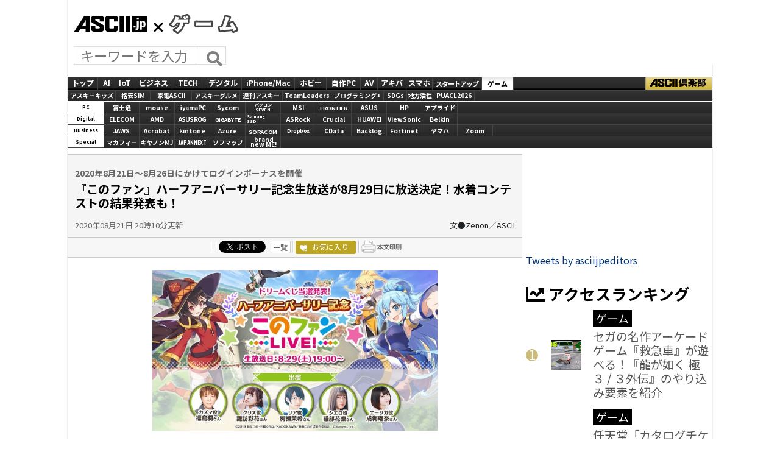

--- FILE ---
content_type: text/html; charset=UTF-8
request_url: https://ascii.jp/elem/000/004/024/4024040/
body_size: 15592
content:
<!DOCTYPE html>
<html lang="ja">
<head prefix="og: http://ogp.me/ns# fb: http://ogp.me/ns/fb# website: http://ogp.me/ns/website#">

<meta charset="UTF-8">

<link rel="shortcut icon" href="/img/favicon.ico" />
<link rel="apple-touch-icon-precomposed" href="/img/apple-touch-icon.png" />
<link rel="canonical" href="https://ascii.jp/elem/000/004/024/4024040/" />
<meta name="author" content="ASCII" />
<meta name="referrer" content="unsafe-url" />
<meta name="description" content="ASCII.jp － ゲーム" />
<meta name="keywords" content="アスキー,ASCII,ASCII.jp,角川アスキー総合研究所" />
<meta name="eid" content="4024040" /><title>ASCII.jp：『このファン』ハーフアニバーサリー記念生放送が8月29日に放送決定！水着コンテストの結果発表も！</title>
<!-- META Tag -->
<meta name="twitter:card" content="summary_large_image">
<meta name="twitter:site" content="@asciijpeditors">
<meta name="twitter:image" content="https://ascii.jp/img/2020/08/21/3083613/l/51d08341266617cf.jpg?20200122" />
<meta name="twitter:title" content="ASCII.jp：『このファン』ハーフアニバーサリー記念生放送が8月29日に放送決定！水着コンテストの結果発表も！">
<meta name="twitter:description" content="ASCII.jp － ゲーム">
<meta property="og:title" content="ASCII.jp：『このファン』ハーフアニバーサリー記念生放送が8月29日に放送決定！水着コンテストの結果発表も！">
<meta property="og:url" content="https://ascii.jp/elem/000/004/024/4024040/" />
<meta property="og:site_name" content="ASCII.jp" />
<meta property="og:description" content="ASCII.jp － ゲーム" />
<meta property="og:image" content="https://ascii.jp/img/2020/08/21/3083613/l/51d08341266617cf.jpg?20200122" />
<meta property="fb:app_id" content="1367304336670906" />
<meta property="og:type" content="article" />

<link rel="stylesheet" href="/assets/games/js/slick/slick.css">
<link rel="stylesheet" href="/assets/games/js/slick/slick-theme.css">
<link rel="stylesheet" href="/assets/games/js/drawer/drawer.min.css">
<link rel="stylesheet" href="https://fonts.googleapis.com/css?family=Noto+Sans+JP:400,500,700&display=swap&subset=japanese">
<link rel="stylesheet" href="https://use.fontawesome.com/releases/v5.8.1/css/all.css" integrity="sha384-50oBUHEmvpQ+1lW4y57PTFmhCaXp0ML5d60M1M7uH2+nqUivzIebhndOJK28anvf" crossorigin="anonymous">
<link rel="stylesheet" href="/assets/games/css/common.css?2025102201">
<link href="https://fonts.googleapis.com/css?family=Oswald:500,600&display=swap" rel="stylesheet">
<link rel="stylesheet" href="/assets/css/nav_4.css?k=1769059257" type="text/css" media="screen,print" />
<link rel="stylesheet" href="/assets/css/site.css?2025102201">
<link rel="stylesheet" href="/assets/games/css/article.css?2025102201">
<link rel="stylesheet" href="/assets/css/batch.css?2023083001">
</head>
<body id="games" class="drawer drawer--right drawer-close detail">
  <script>
    (function(w,d,j){var t='microAdUniverseTracker';w[t]=w[t]||{};w[t].track=w[t].track||function(){
    (w[t].queue=w[t].queue||[]).push(arguments)};var s=d.createElement('script');s.async=true;s.src=j;
    var fs=d.getElementsByTagName('script')[0];fs.parentNode.insertBefore(s,fs)})
    (window,document,'https://cdn.microad.jp/js/track.js');
    microAdUniverseTracker.track({
    "service_id": 12165
});
</script>
    <div id="layout-wrap">
    <p id="for-reader"><a href="#main">このページの本文へ</a></p>
    <!-- Google Tag Manager (noscript) -->
<noscript><iframe src="https://www.googletagmanager.com/ns.html?id=GTM-MQXGJH2" height="0" width="0" style="display:none;visibility:hidden"></iframe></noscript>
<!-- End Google Tag Manager (noscript) -->
<script type="text/javascript">
function getCookieByKey(key) {
	if(!document.cookie) return null;
	var cookies = document.cookie.split(';');
	if(!cookies || cookies.length===0) return null;
	var uidCookieKey = key;
	var uidValue=null;
	for (var i=0,len=cookies.length;i<len;i++){
		if(cookies[i].indexOf('=')>=0
			&& cookies[i].split('=')[0].trim()===uidCookieKey) {
			uidValue = cookies[i].split('=')[1];
			break;
		}
	}
	return uidValue;
};
function getUserIdUA() {
	return getCookieByKey('_ida_cv_uid') || '(not set)';
};
function isLogin() {
	return getCookieByKey('_ida_uid')? '1':'0';
};
</script>

<!-- Google Tag Manager -->
<script>
var dataLayer = dataLayer || [];
dataLayer.push({
	'Category':'24',
	'EID':'4024040',
	'Cat':'2020-08-21T20:10:00+09:00,C24,S26,S34,S502,S2002,S3001,P0,MaxPages1,ESI1311,M0,B24,CatType1,',
	'OpnDate':'2020-08-21T20:10:00+09:00',
	'Image':'0',
	'ESI':'1311',
	'Mobile':'0',
	'Priority':'0',
	'MaxPages':'1',
	'SubCategory':'S26,S34,S502,S2002,S3001,',
	'BodyStringCount':'0',
	'Image11':'',
	'Image12':'',
	'uid':getUserIdUA(),
	'MemberFlag':isLogin(),
	'Feature':'',
	'BigCategory':'24',
	'CategoryType':'1',
	'ElapsedDate':'1980',
});

<!-- Google Tag Manager -->
(function(w,d,s,l,i){w[l]=w[l]||[];w[l].push({'gtm.start':
new Date().getTime(),event:'gtm.js'});var f=d.getElementsByTagName(s)[0],
j=d.createElement(s),dl=l!='dataLayer'?'&l='+l:'';j.async=true;j.src=
'https://www.googletagmanager.com/gtm.js?id='+i+dl;f.parentNode.insertBefore(j,f);
})(window,document,'script','dataLayer','GTM-MQXGJH2');
<!-- End Google Tag Manager -->
</script>

<!-- Google tag (gtag.js) -->
<script async src="https://www.googletagmanager.com/gtag/js?id=G-1GX3PGVZQ5"></script>
<script>
  window.dataLayer = window.dataLayer || [];
  function gtag(){dataLayer.push(arguments);}
  gtag('js', new Date());

  gtag('config', 'G-1GX3PGVZQ5');
</script>
<!-- End Google Tag Manager -->


<!-- Universal Analytics -->

<script>
(function(i,s,o,g,r,a,m){i['GoogleAnalyticsObject']=r;i[r]=i[r]||function(){
(i[r].q=i[r].q||[]).push(arguments)},i[r].l=1*new Date();a=s.createElement(o),
m=s.getElementsByTagName(o)[0];a.async=1;a.src=g;m.parentNode.insertBefore(a,m)
})(window,document,'script','//www.google-analytics.com/analytics.js','ga');

ga('create', 'UA-2995024-1', 'ascii.jp');
ga('set','dimension1','24');
ga('set','dimension2','4024040');
ga('set','dimension3','2020-08-21T20:10:00+09:00,C24,S26,S34,S502,S2002,S3001,P0,MaxPages1,ESI1311,M0,B24,CatType1,');
ga('set','dimension4','2020-08-21T20:10:00+09:00');
ga('set','dimension5','0');
ga('set','dimension6','1311');
ga('set','dimension7','0');
ga('set','dimension8','0');
ga('set','dimension9','1');
ga('set','dimension10','S26,S34,S502,S2002,S3001,');
ga('set','dimension11','');
ga('set','dimension12','');
ga('set','dimension13',getUserIdUA());
ga('set','dimension14',isLogin());
ga('set','dimension16','');
ga('set','dimension17','24');
ga('set','dimension18','1');
ga('require', 'displayfeatures');
ga('send', 'pageview');



ga(function (tracker) {
	var clientId = tracker.get('clientId');
	var frames = document.getElementsByTagName('iframe');
	if(!frames) return;
	for (var i = 0; i < frames.length; i++) {
		if (frames[i].src.indexOf('players.brightcove.net') > 0) {
			frames[i].contentWindow.postMessage(clientId, window.location.protocol + '//players.brightcove.net');
		}
	}
});
</script>


<!-- /Universal Analytics -->

<!-- Facebook Pixel Code -->
<script>
!function(f,b,e,v,n,t,s){if(f.fbq)return;n=f.fbq=function(){n.callMethod?
n.callMethod.apply(n,arguments):n.queue.push(arguments)};if(!f._fbq)f._fbq=n;
n.push=n;n.loaded=!0;n.version='2.0';n.queue=[];t=b.createElement(e);t.async=!0;
t.src=v;s=b.getElementsByTagName(e)[0];s.parentNode.insertBefore(t,s)}(window,
document,'script','https://connect.facebook.net/en_US/fbevents.js');
fbq('init', '158458894734194');
fbq('track', 'PageView');
var subcatstr = "(none)";
subcatstr = subcatstr.replace(/S/g, '');
subcatstr = subcatstr.replace(/,$/, '');
var subcat = subcatstr.split(',');
fbq('track', 'ViewContent', {
    content_ids: ["4024040"],
    content_type: "article",
    content_category: "24",
    subcategories: subcat
});
</script>
<noscript><img height="1" width="1" style="display:none"
src="https://www.facebook.com/tr?id=158458894734194&ev=PageView&noscript=1"
/></noscript>
<!-- DO NOT MODIFY -->
<!-- End Facebook Pixel Code -->

<script>
AS_manual_load = true;
</script><!-- ad_gam -->
<!-- Ad - ASJ Detail -->
<script async="async" src="https://securepubads.g.doubleclick.net/tag/js/gpt.js"></script>
<script async="async" src="https://micro.rubiconproject.com/prebid/dynamic/16326.js"></script>
<script>
  !function(a9,a,p,s,t,A,g){if(a[a9])return;function q(c,r){a[a9]._Q.push([c,r])}a[a9]={init:function(){q("i",arguments)},fetchBids:function(){q("f",arguments)},setDisplayBids:function(){},targetingKeys:function(){return[]},_Q:[]};A=p.createElement(s);A.async=!0;A.src=t;g=p.getElementsByTagName(s)[0];g.parentNode.insertBefore(A,g)}("apstag",window,document,"script","//c.amazon-adsystem.com/aax2/apstag.js");

  window.googletag = window.googletag || {cmd: []};

  var gptAdSlots = [];
  var headerBiddingSlots = [];
  var nonHeaderBiddingSlots = [];
  //リフレッシュ枠用の定義
  var autoRefreshBiddingSlots = [];
  var autoRefreshApstagSlots = [];

  var pbjs = pbjs || {};
  pbjs.que = pbjs.que || [];

  var failSafeTimeout = 2500;
  var apstag_pubID = '3556';
  var apstag_bidTimeout = 1000;

  googletag.cmd.push(function() {
        gptAdSlots[0] = googletag.defineSlot('/21852659302/asj_all_bb_gam', [[728, 90], [728, 180]], 'asj_all_bb_gam').setCollapseEmptyDiv(true).addService(googletag.pubads());
        gptAdSlots[1] = googletag.defineSlot('/21852659302/asj_all_1r_gam', [[300, 250], [300, 600]], 'asj_all_1r_gam').setCollapseEmptyDiv(true).addService(googletag.pubads());
    gptAdSlots[2] = googletag.defineSlot('/21852659302/asj_all_2r_gam', [[300, 250], [300, 600]], 'asj_all_2r_gam').addService(googletag.pubads());
    gptAdSlots[3] = googletag.defineSlot('/21852659302/asj_all_3r_gam', [[300, 250], [336, 280]], 'asj_all_3r_gam').addService(googletag.pubads());
    gptAdSlots[4] = googletag.defineSlot('/21852659302/asj_all_ol_gam', [728, 90], 'asj_all_ol_gam').addService(googletag.pubads());

    
                    nonHeaderBiddingSlots.push(gptAdSlots[0]);
        
        	headerBiddingSlots.push(gptAdSlots[1]);
        	headerBiddingSlots.push(gptAdSlots[2]);
        	headerBiddingSlots.push(gptAdSlots[3]);
        	headerBiddingSlots.push(gptAdSlots[4]);
    
    autoRefreshBiddingSlots.push(gptAdSlots[4]);

    googletag.pubads().setTargeting('page-template', ['detail']);
    googletag.pubads().setTargeting('page-genre', ['games']);
    googletag.pubads().setTargeting('page-eid', ['4024040']);
    googletag.pubads().enableSingleRequest();
    googletag.pubads().disableInitialLoad();
    googletag.pubads().collapseEmptyDivs();
    googletag.enableServices();

    if (nonHeaderBiddingSlots.length > 0) {
      googletag.pubads().refresh(nonHeaderBiddingSlots);
    }
  });

  apstag.init({
    pubID: apstag_pubID,
    adServer: 'googletag',
    bidTimeout: apstag_bidTimeout
  });

  var apstagSlots = [
	{
		slotID: 'asj_all_bb_gam',
	    sizes: [[728, 90]],
	    slotName: 'asj_all_bb_aps'
	},
    {
	    slotID: 'asj_all_1r_gam',
	    sizes: [[300, 250],[300, 600]],
	    slotName: 'asj_all_1r_aps'
  	},
    {
	    slotID: 'asj_all_2r_gam',
	    sizes: [[300, 250],[300, 600]],
	    slotName: 'asj_all_2r_aps'
  	},
    {
	    slotID: 'asj_all_3r_gam',
	    sizes: [[300, 250],[336, 280]],
	    slotName: 'asj_all_3r_aps'
  	},
    {
	    slotID: 'asj_all_ol_gam',
	    sizes: [[728, 90]],
	    slotName: 'asj_all_ol_aps'
  	},
   ];

  autoRefreshApstagSlots.push({
    slotID: 'asj_all_ol_gam',
    sizes: [[728, 90]],
    slotName: 'asj_all_ol_aps'
  });

    //headerBiddingSlots, apstagSlotsの引数を追加
    function fetchHeaderBids(headerBiddingSlots, apstagSlots) {
      var bidders = ['a9', 'prebid'];
      var requestManager = {
        adserverRequestSent: false
    };

    bidders.forEach(function(bidder) {
      requestManager[bidder] = false;
    })

    function allBiddersBack() {
      var allBiddersBack = bidders
        .map(function(bidder) {return requestManager[bidder]; })
        .filter(function(bool) {return bool;})
        .length === bidders.length;
      return allBiddersBack;
    }

    function headerBidderBack(bidder) {
      if (requestManager.adserverRequestSent === true) {
        return;
      }
      if (bidder === 'a9') {
        googletag.cmd.push(function() {
          apstag.setDisplayBids();
        });
      } else if (bidder === 'prebid') {
      }

      requestManager[bidder] = true;

      if (allBiddersBack()) {
        sendAdserverRequest();
      }
    }

    function sendAdserverRequest() {
      if (requestManager.adserverRequestSent === true) {
        return;
      }
      requestManager.adserverRequestSent = true;
      googletag.cmd.push(function() {
        googletag.pubads().refresh(headerBiddingSlots);
      });
    }

    function requestBids() {
      apstag.fetchBids({
        slots: apstagSlots
      }, function(bids) {
        headerBidderBack('a9');
      });

      googletag.cmd.push(function() {
        pbjs.que.push(function() {
          pbjs.rp.requestBids({
            callback: function (bidResponses) {
              headerBidderBack('prebid');
            },
            gptSlotObjects: headerBiddingSlots
          });
        });
      });
    }

    requestBids();

    window.setTimeout(function() {
        sendAdserverRequest();
    }, failSafeTimeout);
  }
  //headerBiddingSlots, apstagSlotsの引数を追加
  fetchHeaderBids(headerBiddingSlots, apstagSlots);

  //30秒に1回リフレッシュし、最大5回までリフレッシュ可能。
  let adsCounter = 0;
       const adsloop = setInterval(function() {
           adsCounter++;
           fetchHeaderBids(autoRefreshBiddingSlots, autoRefreshApstagSlots);
           if ( adsCounter >= 5 )
               clearInterval(adsloop);
       }, 30000)
</script><!-- /ad_gam -->
<header>
  <div class="header__inner">
    <div class="elm__leftAlign">
      <div id="logo_header">
        <div id="logo_games"><a href="https://ascii.jp" title="ASCII.jp">ASCII.jp</a></div>
        <h2><a href="/games/">GAMES</a></h2>
      </div>
      <div class="elm__variousParts">
        <div class="search__form">
          <form action="/search/" id="searchbox_004761988070997154717:ry1v523eo1g" method="get" class="search">
            <input type="hidden" name="cx" value="004761988070997154717:ry1v523eo1g">
            <input type="hidden" name="cof" value="FORID:11">
            <input id="textfield" name="q" type="text" placeholder="キーワードを入力">
            <input id="submitbtn" type="submit" value="">
          </form>
        </div>
      </div>
    </div>
    <!--  728x90バナー  -->
    <div class="headerInner__largeAds">
      <!-- ad_gam -->
      <!-- /21852659302/asj_all_bb_gam -->
<div id='asj_all_bb_gam' class='ad_gam' style='min-width: 728px;min-height: 90px'>
  <script>
    googletag.cmd.push(function() { googletag.display('asj_all_bb_gam'); });
  </script>
</div>
      <!-- /ad_gam -->
    </div><!-- /adsize728 -->
  </div>
</header>

<!-- メニュー本体 -->
<ul id="main_menu">
    <li id="mm_top" ><a href="/" onclick="javascript:_gaq.push(['_trackEvent', 'jpTopCat', 'click', 'jpTopTab']);">トップ</a></li>
    <li id="mm_ai" ><a href="/ai/" onclick="javascript:_gaq.push(['_trackEvent', 'jpTopCat', 'click', 'jpAITab']);">AI</a></li>
    <li id="mm_iot" ><a href="/iot/" onclick="javascript:_gaq.push(['_trackEvent', 'jpTopCat', 'click', 'jpIotTab']);">IoT</a></li>
    <li id="mm_biz" ><a href="/biz/" onclick="javascript:_gaq.push(['_trackEvent', 'jpTopCat', 'click', 'jpBizTab']);">ビジネス</a></li>
    <li id="mm_tech" ><a href="/tech/" onclick="javascript:_gaq.push(['_trackEvent', 'jpTopCat', 'click', 'jpTechTab']);">TECH</a></li>
    <li id="mm_digital" ><a href="/digital/" onclick="javascript:_gaq.push(['_trackEvent', 'jpTopCat', 'click', 'jpDigitalTab']);">デジタル</a></li>
    <li id="mm_mac" ><a href="/mac/" onclick="javascript:_gaq.push(['_trackEvent', 'jpTopCat', 'click', 'jpMacTab']);">iPhone/Mac</a></li>
    <li id="mm_hobby" ><a href="/hobby/" onclick="javascript:_gaq.push(['_trackEvent', 'jpTopCat', 'click', 'jpHobbyTab']);">ホビー</a></li>
    <li id="mm_pc" ><a href="/pc/" onclick="javascript:_gaq.push(['_trackEvent', 'jpTopCat', 'click', 'jpPcTab']);">自作PC</a></li>
    <li id="mm_av" ><a href="/audiovisual/" onclick="javascript:_gaq.push(['_trackEvent', 'jpTopCat', 'click', 'jpAVTab']);">AV</a></li>
    <li id="mm_akiba" ><a href="/akiba/" onclick="javascript:_gaq.push(['_trackEvent', 'jpTopCat', 'click', 'jpAkibaTab']);">アキバ</a></li>
    <li id="mm_sphone" ><a href="/smartphone/" onclick="javascript:_gaq.push(['_trackEvent', 'jpTopCat', 'click', 'jpSphoneTab']);">スマホ</a></li>
    <li id="mm_startup" ><a href="/startup/" onclick="javascript:_gaq.push(['_trackEvent', 'jpTopCat', 'click', 'jpStartupTab']);">スタートアップ</a></li>
    <li id="mm_games"  class="current"><a href="/games/" onclick="javascript:_gaq.push(['_trackEvent', 'jpTopCat', 'click', 'jpGameTab']);">ゲーム</a></li>
    <li id="mm_asciiclub" ><a href="/asciiclub/" onclick="javascript:_gaq.push(['_trackEvent', 'jpTopCat', 'click', 'jpClubTab']);">ASCII倶楽部</a></li>
</ul>

<ul id="sub_menu">
    <li id="sm_kids" ><a href="/kids/" onclick="javascript:_gaq.push(['_trackEvent', 'jpTopCat', 'click', 'jpKidsTab']);">アスキーキッズ</a></li>
    <li id="sm_sim" ><a href="/sim/" onclick="javascript:_gaq.push(['_trackEvent', 'jpTopCat', 'click', 'jpSimTab']);">格安SIM</a></li>
    <li id="sm_kaden" ><a href="/kaden/" onclick="javascript:_gaq.push(['_trackEvent', 'jpTopCat', 'click', 'jpKadenTab']);">家電ASCII</a></li>
    <li id="sm_gourmet" ><a href="/gourmet/" onclick="javascript:_gaq.push(['_trackEvent', 'jpTopCat', 'click', 'jpGourmetTab']);">アスキーグルメ</a></li>
    <li id="sm_weekly" ><a href="https://weekly.ascii.jp/" onclick="javascript:_gaq.push(['_trackEvent', 'jpTopCat', 'click', 'jpWamTab']);">週刊アスキー</a></li>
    <li id="sm_leaders" ><a href="/teamleaders/" onclick="javascript:_gaq.push(['_trackEvent', 'jpTopCat', 'click', 'jpTeamLeadersTab']);">TeamLeaders</a></li>
    <li id="sm_pg" ><a href="/programming/" onclick="javascript:_gaq.push(['_trackEvent', 'jpTopCat', 'click', 'jpPgplusTab']);">プログラミング+</a></li>
    <li id="sm_sdgs" ><a href="/sdgs/" onclick="javascript:_gaq.push(['_trackEvent', 'jpTopCat', 'click', 'jpsdgsTab']);">SDGs</a></li>
    <li id="sm_area" ><a href="/area/" onclick="javascript:_gaq.push(['_trackEvent', 'jpTopCat', 'click', 'jpareaTab']);">地方活性</a></li>
    <li id="sm_puacl2026" ><a href="/puacl2026/" onclick="javascript:_gaq.push(['_trackEvent', 'jpTopCat', 'click', 'jppuacl2026Tab']);">PUACL2026</a></li>
</ul>

<div id="micro_menu">
    <div class="cateory__container micro-pc">
        <div class="categoryName">PC</div>
        <ul class="micromenu__list">
            <li id="ms_fujitsu" ><a href="/fujitsu/" onclick="javascript:_gaq.push(['_trackEvent', 'jpTopCat', 'click', 'jpFujitsuTab']);">富士通</a></li>
            <li id="ms_mousecomputer" ><a href="/mousecomputer/" onclick="javascript:_gaq.push(['_trackEvent', 'jpTopCat', 'click', 'jpMcjTab']);">mouse</a></li>
            <li id="ms_iiyama_pc" ><a href="/iiyama_pc/" onclick="javascript:_gaq.push(['_trackEvent', 'jpTopCat', 'click', 'jpIiyamaTab']);">iiyamaPC</a></li>
            <li id="ms_sycom" ><a href="/sycom/" onclick="javascript:_gaq.push(['_trackEvent', 'jpTopCat', 'click', 'jpSycomTab']);">Sycom</a></li>
            <li id="ms_pc-seven" ><a href="/pc-seven/" onclick="javascript:_gaq.push(['_trackEvent', 'jpTopCat', 'click', 'jpSevenTab']);">パソコン<br>SEVEN</a></li>
            <li id="ms_msi" ><a href="/msi/" onclick="javascript:_gaq.push(['_trackEvent', 'jpTopCat', 'click', 'jpmsiTab']);">MSI</a></li>
            <li id="ms_frontier" ><a href="/frontier/" onclick="javascript:_gaq.push(['_trackEvent', 'jpTopCat', 'click', 'jpFrontierTab']);">FRONTIER</a></li>
            <li id="ms_asus" ><a href="/asus/" onclick="javascript:_gaq.push(['_trackEvent', 'jpTopCat', 'click', 'jpASUSTab']);">ASUS</a></li>
            <li id="ms_hp" ><a href="/hp/" onclick="javascript:_gaq.push(['_trackEvent', 'jpTopCat', 'click', 'jpHPTab']);">HP</a></li>
            <li id="ms_applied" ><a href="/applied/" onclick="javascript:_gaq.push(['_trackEvent', 'jpTopCat', 'click', 'jpAppliedTab']);">アプライド</a></li>
        </ul>
    </div>

    <div class="cateory__container micro-digital">
        <div class="categoryName">Digital</div>
        <ul class="micromenu__list">
            <li id="ms_elecom" ><a href="/elecom/" onclick="javascript:_gaq.push(['_trackEvent', 'jpTopCat', 'click', 'jpElecomTab']);">ELECOM</a></li>
            <li id="ms_amd" ><a href="/amd/" onclick="javascript:_gaq.push(['_trackEvent', 'jpTopCat', 'click', 'jpAmdTab']);">AMD</a></li>
            <li id="ms_asusrog" ><a href="/asusrog/" onclick="javascript:_gaq.push(['_trackEvent', 'jpTopCat', 'click', 'jpAsusRogTab']);">ASUS ROG</a></li>
            <li id="ms_gigabyte" ><a href="/gigabyte/" onclick="javascript:_gaq.push(['_trackEvent', 'jpTopCat', 'click', 'jpgigabyteTab']);">GIGABYTE</a></li>
            <li id="ms_samsungssd" ><a href="/samsungssd/" onclick="javascript:_gaq.push(['_trackEvent', 'jpTopCat', 'click', 'jpSamsung SSDTab']);">Samsung<br>SSD</a></li>
            <li id="ms_asrock" ><a href="/asrock/" onclick="javascript:_gaq.push(['_trackEvent', 'jpTopCat', 'click', 'jpASRockTab']);">ASRock</a></li>
            <li id="ms_crucial" ><a href="/crucial/" onclick="javascript:_gaq.push(['_trackEvent', 'jpTopCat', 'click', 'jpCrucialTab']);">Crucial</a></li>
            <li id="ms_huawei" ><a href="/huawei/" onclick="javascript:_gaq.push(['_trackEvent', 'jpTopCat', 'click', 'jpHuaweiTab']);">HUAWEI</a></li>
            <li id="ms_viewsonic" ><a href="/viewsonic/" onclick="javascript:_gaq.push(['_trackEvent', 'jpTopCat', 'click', 'jpViewSonicTab']);">ViewSonic</a></li>
            <li id="ms_belkin" ><a href="/belkin/" onclick="javascript:_gaq.push(['_trackEvent', 'jpTopCat', 'click', 'jpBelkinTab']);">Belkin</a></li>
        </ul>
    </div>

    <div class="cateory__container micro-business">
        <div class="categoryName">Business</div>
        <ul class="micromenu__list">
            <li id="ms_jaws" ><a href="/jaws-ug/" onclick="javascript:_gaq.push(['_trackEvent', 'jpTopCat', 'click', 'jpJawsTab']);">JAWS</a></li>
            <li id="ms_acrobat" ><a href="/acrobat/" onclick="javascript:_gaq.push(['_trackEvent', 'jpTopCat', 'click', 'jpAcrobatTab']);">Acrobat</a></li>
            <li id="ms_kintone" ><a href="/kintone/" onclick="javascript:_gaq.push(['_trackEvent', 'jpTopCat', 'click', 'jpKintoneTab']);">kintone</a></li>
            <li id="ms_azure-fixer" ><a href="/azure-fixer/" onclick="javascript:_gaq.push(['_trackEvent', 'jpTopCat', 'click', 'jpFixerTab']);">Azure</a></li>
            <li id="ms_soracom" ><a href="/soracom/" onclick="javascript:_gaq.push(['_trackEvent', 'jpTopCat', 'click', 'jpSORACOMTab']);"><span>SORACOM</span></a></li>
            <li id="ms_dropbox" ><a href="/dropbox/" onclick="javascript:_gaq.push(['_trackEvent', 'jpTopCat', 'click', 'jpDropboxTab']);">Dropbox</a></li>
            <li id="ms_cdata" ><a href="/cdata/" onclick="javascript:_gaq.push(['_trackEvent', 'jpTopCat', 'click', 'jpCDataTab']);">CData</a></li>
            <li id="ms_backlog" ><a href="/backlog/" onclick="javascript:_gaq.push(['_trackEvent', 'jpTopCat', 'click', 'jpBacklogTab']);">Backlog</a></li>
            <li id="ms_fortinet" ><a href="/fortinet/" onclick="javascript:_gaq.push(['_trackEvent', 'jpTopCat', 'click', 'jpFortinetTab']);">Fortinet</a></li>
            <li id="ms_yamaha_network" ><a href="/yamaha_network/" onclick="javascript:_gaq.push(['_trackEvent', 'jpTopCat', 'click', 'jpヤマハTab']);">ヤマハ</a></li>
            <li id="ms_zoom" ><a href="/zoom/" onclick="javascript:_gaq.push(['_trackEvent', 'jpTopCat', 'click', 'jpZoomTab']);">Zoom</a></li>
        </ul>
    </div>

    <div class="cateory__container micro-special">
        <div class="categoryName">Special</div>
        <ul class="micromenu__list">
            <li id="ms_mcafee" ><a href="/mcafee/" onclick="javascript:_gaq.push(['_trackEvent', 'jpTopCat', 'click', 'jpMcafeeTab']);">マカフィー</a></li>
            <li id="ms_canon_its" ><a href="/canon-its/" onclick="javascript:_gaq.push(['_trackEvent', 'jpTopCat', 'click', 'jpキヤノンMJTab']);">キヤノンMJ</a></li>
            <li id="ms_japannext" ><a href="/japannext/" onclick="javascript:_gaq.push(['_trackEvent', 'jpTopCat', 'click', 'jpJAPANNEXTTab']);">JAPANNEXT</a></li>
            <li id="ms_sofmap" ><a href="/sofmap/" onclick="javascript:_gaq.push(['_trackEvent', 'jpTopCat', 'click', 'jpSofmapTab']);">ソフマップ</a></li>
            <li id="ms_brandnewme" ><a href="/brandnewme/" onclick="javascript:_gaq.push(['_trackEvent', 'jpTopCat', 'click', 'jpbrand new ME!Tab']);">brand<br>new ME!</a></li>
        </ul>
    </div>
</div>
<!-- /メニュー本体 -->
    <div id="layout-wrap-inner2">

      <main id="main" role="main" class="main_wrap">
        <div id="detail_box">

          <div id="detail_title">

            <p class="sub_title">2020年8月21日～8月26日にかけてログインボーナスを開催</p>

            <h1>『このファン』ハーフアニバーサリー記念生放送が8月29日に放送決定！水着コンテストの結果発表も！</h1>

            <div id="detail_info">
              <time datetime="2020-08-21T20:10:00+09:00">2020年08月21日 20時10分更新</time>
              <p class="author">文●Zenon／ASCII</p>
                          </div>

          </div>

          <div id="detail_sns">
            <ul>
              <li class="hatena">
                <a href="http://b.hatena.ne.jp/entry/s/ascii.jp/elem/000/004/024/4024040/" class="hatena-bookmark-button" data-hatena-bookmark-layout="basic-counter" title="この記事をはてなブックマークに追加"><img src="https://b.st-hatena.com/images/entry-button/button-only@2x.png" alt="この記事をはてなブックマークに追加" width="20" height="20" style="border: none;"></a>
                <script type="text/javascript" src="https://b.st-hatena.com/js/bookmark_button.js" charset="utf-8" async="async"></script>
              </li>

              <li class="facebook">
                <div id="fb-root"></div>
                <script>(function(d, s, id) {var js, fjs = d.getElementsByTagName(s)[0];if (d.getElementById(id)) return;js = d.createElement(s); js.id = id;js.src = "//connect.facebook.net/ja_JP/sdk.js#xfbml=1&version=v2.8";fjs.parentNode.insertBefore(js, fjs);}(document, 'script', 'facebook-jssdk'));</script>
                <div class="fb-share-button" data-href="https://ascii.jp/elem/000/004/024/4024040/" data-layout="button_count" data-size="small" data-mobile-iframe="true">
                  <a class="fb-xfbml-parse-ignore" target="_blank" href="https://www.facebook.com/sharer/sharer.php?u=https://ascii.jp/elem/000/004/024/4024040/&src=sdkpreparse">シェア</a>
                </div>
              </li>

              <li class="twitter">
                <a href="https://twitter.com/share" class="twitter-share-button" data-url="https://ascii.jp/elem/000/004/024/4024040/" data-text="『このファン』ハーフアニバーサリー記念生放送が8月29日に放送決定！水着コンテストの結果発表も！" data-hashtags="" data-count="horizontal" data-lang="ja" data-via="">ツイートする</a>
                <div class="arrow_box"><a href="https://twitter.com/search?q=https://ascii.jp/elem/000/004/024/4024040/" target="_blank">一覧</a></div>
              </li>

              <li class="club_fav">
                <div id="ascii-clipping"></div>
                <script>(function(o,t,l,u,s,p) {s=o.createElement(t);p=o.getElementsByTagName(t)[0];s.async=1;s.src=((/(?:^|;\s*)as_domain=([^;]*)/.exec(o.cookie)||[])[1]||(l.protocol+'//'+l.host))+u;p.parentNode.insertBefore(s,p)}(document,'script',location,'/asciiclub_files/clip/js/clipping.js'));</script>
              </li>

              <li class="print"><a href="javascript:void(0);" onclick="artPrint()" id="artPrint"><img src="/img/btn_printart.gif" title="本文印刷" alt="本文印刷" /></a></li>
            </ul>

          </div>

          <div id="detail_contents">
<!--  画像が1つの場合  -->
<div class="photo single"><a href="/elem/000/003/083/3083598/img.html" id="eid3083598" name="eid3083598"><img alt="" src="https://ascii.jp/img/2020/08/21/3083598/l/fb9633f8d373e494.jpg" title="" width="596" /></a></div>

<p>サムザップは8月21日、スマホRPG『この素晴らしい世界に祝福を！ファンタスティックデイズ』において、2020年8月29日19時より、生放送「ハーフアニバーサリー記念『このファンLIVE！』#5」を配信すると発表した。</p>

<p>さらに、特設サイトにて「『このファン』水着コンテスト -2020-」の結果を公開。水着衣装キャラクターのスマホ用壁紙も配布中だ。</p>

<p><font color="red">以下、リリースより。</font></p>

<p>このたび『このファン』は、2020年8月29日19時より、「ハーフアニバーサリー記念『このファン LIVE！』#5」を実施いたします。</p>

<p>本生放送では、ゲストに福島潤さん（カズマ役）、諏訪彩花さん（クリス役）、河瀬茉希さん（リア役）、礒部花凜さん（シエロ役）、成海瑠奈さん（エーリカ役）、MCに百花繚乱さんが出演し、キャスト5名による『このファン LIVE！』限定オリジナルストーリーの朗読劇、最新アップデート情報や重大発表を行ないます。</p>

<p>また、2020年8月21日よりハーフアニバーサリーカウントダウンログインボーナスも実施いたします。</p>

<h2>「ハーフアニバーサリー記念<br />
『このファン LIVE！』#5」放送概要</h2>

<p><br />
<strong>放送日時</strong>：2020年8月29日19時～21時（予定）<br />
<strong>放送チャンネル</strong>：ニコニコ生放送、YouTube LIVE、Periscope<br />
<strong>ニコニコ公式生放送</strong>：<a href="https://live.nicovideo.jp/watch/lv327258550" target="_blank">https://live.nicovideo.jp/watch/lv327258550</a><br />
<strong>YouTube LIVE</strong>：<a href="https://youtu.be/rXoPkfqFKao" target="_blank">https://youtu.be/rXoPkfqFKao</a><br />
<strong>Periscope</strong>：<a href="https://www.pscp.tv/konosubafd" target="_blank">https://www.pscp.tv/konosubafd</a><br />
<strong>ゲスト</strong>：福島潤さん（カズマ役）、諏訪彩花さん（クリス役）、河瀬茉希さん（リア役）、礒部花凜さん（シエロ役）、成海瑠奈さん（エーリカ役）<br />
<strong>MC</strong>：百花繚乱さん</p>
<!--  画像が1つの場合  -->

<div class="photo single"><a href="/elem/000/003/083/3083599/img.html" id="eid3083599" name="eid3083599"><img alt="" src="https://ascii.jp/img/2020/08/21/3083599/l/f2ffa5a0d20f18ae.jpg" title="" width="596" /></a>

<p class="caption">福島潤さん（カズマ役）</p>
</div>
<!--  画像が1つの場合  -->

<div class="photo single"><a href="/elem/000/003/083/3083600/img.html" id="eid3083600" name="eid3083600"><img alt="" src="https://ascii.jp/img/2020/08/21/3083600/l/4eb7ae9ead046418.jpg" title="" width="596" /></a>

<p class="caption">諏訪彩花さん（クリス役）</p>
</div>
<!--  画像が1つの場合  -->

<div class="photo single"><a href="/elem/000/003/083/3083601/img.html" id="eid3083601" name="eid3083601"><img alt="" src="https://ascii.jp/img/2020/08/21/3083601/l/2f709b0be9c8df6d.jpg" title="" width="596" /></a>

<p class="caption">河瀬茉希さん（リア役）</p>
</div>
<!--  画像が1つの場合  -->

<div class="photo single"><a href="/elem/000/003/083/3083602/img.html" id="eid3083602" name="eid3083602"><img alt="" src="https://ascii.jp/img/2020/08/21/3083602/l/ba4a6084732a23ba.jpg" title="" width="596" /></a>

<p class="caption">礒部花凜さん（シエロ役）</p>
</div>
<!--  画像が1つの場合  -->

<div class="photo single"><a href="/elem/000/003/083/3083603/img.html" id="eid3083603" name="eid3083603"><img alt="" src="https://ascii.jp/img/2020/08/21/3083603/l/f4c5f9c3e7082b10.jpg" title="" width="596" /></a>

<p class="caption">成海瑠奈さん（エーリカ役）</p>
</div>

<p><br />
<strong>番組内容（一部）</strong>：<br />
・ハーフアニバーサリー記念特別企画『このファン LIVE！』限定のオリジナルストーリーをキャスト5名が生朗読！<br />
・『このファン情報局！』今後のアップデート情報のほか、重大発表も！ 8月末開催のストーリーイベント＆ガチャも先行公開！<br />
・ハーフアニバーサリー記念特別企画！ このファンドリームくじ当選者発表！<br />
・出演キャストが『このファン』ジェスチャーゲームに挑戦！ 正解数に応じて、豪華景品がもらえる！？</p>

<h3>■番組視聴はコチラ（YouTube）</h3>

<center><iframe allow="autoplay; encrypted-media" frameborder="0" height="315" src="https://www.youtube.com/embed/rXoPkfqFKao" width="560"></iframe></center>

<h2>ハーフアニバーサリーカウントダウン<br />
ログインボーナス 開催概要</h2>
<!--  画像が1つの場合  -->

<div class="photo single"><a href="/elem/000/003/083/3083604/img.html" id="eid3083604" name="eid3083604"><img alt="" src="https://ascii.jp/img/2020/08/21/3083604/l/f6208fbe0ad034c4.jpg" title="" width="596" /></a></div>

<p>開催期間中、ゲームにログインいただいた方に、6日目まで毎日ログインボーナスをプレゼントいたします。</p>

<p><br />
<b>開催期間</b>：2020年8月21日～8月26日23時59分</p>

<p><br />
<b>ログインボーナス内容：</b><br />
1日目：クオーツ &times;500<br />
2日目：クオーツ &times;500<br />
3日目：クオーツ &times;500<br />
4日目：クオーツ &times;500<br />
5日目：クオーツ &times;500<br />
6日目：クオーツ &times;500</p>

<p><br />
<font size="-2">※すべての「ハーフアニバーサリー カウントダウンログインボーナス」を受け取るためには、期間中に毎日ログインする必要があります。<br />
※開催期間および内容は、予告なく変更する場合があります。 </font></p>

<h2>「ハーフアニバーサリードリームくじ」 開催概要</h2>
<!--  画像が1つの場合  -->

<div class="photo single"><a href="/elem/000/003/083/3083605/img.html" id="eid3083605" name="eid3083605"><img alt="" src="https://ascii.jp/img/2020/08/21/3083605/l/a73571659ed5b605.jpg" title="" width="596" /></a></div>

<p>「ドリームくじ」配布期間中にゲームをプレイすることで「ドリームくじ」を獲得できます。獲得した「ドリームくじ」にはそれぞれ抽選番号がつき、2020年8月29日19時より放送される『このファン LIVE！』で発表する当選番号と抽選番号が一致すると、ゲーム内アイテムが獲得できます。</p>

<p><br />
<b>「ハーフアニバーサリー ドリームくじプレゼント」配布期間：</b><br />
2020年8月21日～8月28日23時59分</p>

<p><br />
<b>当選アイテム内容：</b></p>
<!--  画像が1つの場合  -->

<div class="photo single"><a href="/elem/000/003/083/3083606/img.html" id="eid3083606" name="eid3083606"><img alt="" src="https://ascii.jp/img/2020/08/21/3083606/l/bf8b49e2122bcf37.jpg" title="" width="596" /></a></div>

<p><br />
<b>抽選発表日：</b><br />
2020年8月29日19時より放送する『このファン LIVE！』内で、当選番号を抽選、発表いたします。当選番号は、抽選発表日以降に別途お知らせでも告知いたします。</p>

<p><br />
<font size="-2">※キャンペーンの詳細はゲーム内のお知らせをご確認ください。 </font></p>

<h2>「『このファン』水着コンテスト -2020-」 結果発表</h2>
<!--  画像が1つの場合  -->

<div class="photo single"><a href="/elem/000/003/083/3083607/img.html" id="eid3083607" name="eid3083607"><img alt="" src="https://ascii.jp/img/2020/08/21/3083607/l/5f8b9667b226918c.jpg" title="" width="596" /></a></div>

<p>今夏ゲーム内に登場した水着衣装のキャラクター人気投票「『このファン』水着コンテスト -2020-」の上位5人を、2020年8月21日に特設サイト内で発表いたしました。さらに、水着衣装キャラクターのスマホ用壁紙も配布しておりますので、ぜひダウンロードしてお使いください。</p>

<h3>「『このファン』水着コンテスト -2020-」 結果発表</h3>

<p><br />
<strong><font size="+2">1位：めぐみん</font></strong></p>
<!--  画像が1つの場合  -->

<div class="photo single"><a href="/elem/000/003/083/3083608/img.html" id="eid3083608" name="eid3083608"><img alt="" src="https://ascii.jp/img/2020/08/21/3083608/l/ee2806d1dc84f761.jpg" title="" width="596" /></a></div>

<p><br />
<strong><font size="+2">2位：アクア</font></strong></p>
<!--  画像が1つの場合  -->

<div class="photo single"><a href="/elem/000/003/083/3083609/img.html" id="eid3083609" name="eid3083609"><img alt="" src="https://ascii.jp/img/2020/08/21/3083609/l/94db5f880820266f.jpg" title="" width="596" /></a></div>

<p><br />
<strong><font size="+2">3位：ウィズ</font></strong></p>
<!--  画像が1つの場合  -->

<div class="photo single"><a href="/elem/000/003/083/3083610/img.html" id="eid3083610" name="eid3083610"><img alt="" src="https://ascii.jp/img/2020/08/21/3083610/l/97168def7a1fa93c.jpg" title="" width="596" /></a></div>

<p><br />
<strong><font size="+2">4位：ゆんゆん</font></strong></p>
<!--  画像が1つの場合  -->

<div class="photo single"><a href="/elem/000/003/083/3083611/img.html" id="eid3083611" name="eid3083611"><img alt="" src="https://ascii.jp/img/2020/08/21/3083611/l/20db0ffd94999dc2.jpg" title="" width="596" /></a></div>

<p><br />
<strong><font size="+2">5位：荒くれ者</font></strong></p>
<!--  画像が1つの場合  -->

<div class="photo single"><a href="/elem/000/003/083/3083612/img.html" id="eid3083612" name="eid3083612"><img alt="" src="https://ascii.jp/img/2020/08/21/3083612/l/df6f7ba8198f2935.jpg" title="" width="596" /></a></div>

<p><br />
<b>「『このファン』水着コンテスト -2020-」サイト：</b><br />
<a href="https://www.konosubafd-contest2020.jp" target="_blank">https://www.konosubafd-contest2020.jp</a></p>
&nbsp;

<h3>【ゲーム情報】</h3>

<p><br />
タイトル：この素晴らしい世界に祝福を！ファンタスティックデイズ<br />
ジャンル：RPG<br />
配信日：配信中（2020年2月27日）<br />
価格：基本プレイ無料（一部アイテム課金制）<br />
プラットフォーム：iOS／Android<br />
（※機種によりご利用いただけない場合があります）<br />
配信：サムザップ</p>
 &nbsp;

<div class="relatedarticle">
<p class="headname">■関連サイト</p>

<ul>
	<li><a href="https://konosubafd.jp/" target="_blank">『この素晴らしい世界に祝福を！ファンタスティックデイズ』 公式サイト</a></li>
</ul>

<ul>
	<li><a href="https://twitter.com/konosubafd" target="_blank">公式Twitter</a></li>
</ul>

<ul>
	<li><a href="https://line.me/R/ti/p/@185uhvnl" target="_blank">公式LINE</a></li>
</ul>

<ul>
	<li><a href="https://apps.apple.com/jp/app/id1438616438" target="_blank">App Store</a></li>
</ul>

<ul>
	<li><a href="https://play.google.com/store/apps/details?id=jp.co.sumzap.pj0007" target="_blank">Google Play</a></li>
</ul>
</div>

<p class="copyright"><br />
&copy;2019 暁なつめ・三嶋くろね／KADOKAWA／映画このすば製作委員会<br />
 &copy;Sumzap, Inc.</p>
          </div>


          <!-- Tweet -->
          <p class="twitter_btn"><a href="https://twitter.com/share" class="twitter-share-button" data-url="https://ascii.jp/elem/000/004/024/4024040/" data-text="『このファン』ハーフアニバーサリー記念生放送が8月29日に放送決定！水着コンテストの結果発表も！" data-hashtags="" data-count="none" data-lang="ja" data-via="" data-size="large">ツイートする</a></p>
          <!-- / Tweet -->

          <div class="to_category"><a href="/games/" title="カテゴリトップへ"></a></div>

<!-- アフィリエイト対応ここから -->
<!-- アフィリエイト対応ここまで -->

 <!-- ad_gam -->
<!-- /21852659302/asj_all_3r_gam -->
<div id='asj_all_3r_gam' class='ad_gam'>
  <script>
    googletag.cmd.push(function() { googletag.display('asj_all_3r_gam'); });
  </script>
</div>
<!-- /ad_gam -->

<!--  連載特集一覧  -->
          
          <!--  / 連載特集一覧  -->

          <div id="detail_recommend">

            <h2>この記事の編集者は以下の記事もオススメしています <i class="fas fa-edit"></i></h2>

            <ul>

              <li><p class="batch_games" >ゲーム</p><a href="/elem/000/004/022/4022282/">『このファン』水着コンテストを開催！優勝キャラはウェブCMのメインキャストに起用</a></li>

              <li><p class="batch_games" >ゲーム</p><a href="/elem/000/004/022/4022064/">『このファン』新テレビCMを公開！水着衣装の『このすば』キャラクターたちに注目</a></li>

              <li><p class="batch_games" >ゲーム</p><a href="/elem/000/004/018/4018133/">『このファン』ストーリーイベント「この王国のお城で舞踏会を！」が開催</a></li>

              <li><p class="batch_games" >ゲーム</p><a href="/elem/000/004/026/4026947/">『このファン』9月26日の20時より最新情報を発表する生放送が配信決定！</a></li>

              <li><p class="batch_games" >ゲーム</p><a href="/elem/000/004/031/4031579/">『このファン』10月28日の21時より『Re:ゼロから始める異世界生活』コラボ直前生放送を配信決定！</a></li>

              <li><p class="batch_games" >ゲーム</p><a href="/elem/000/004/032/4032556/">『このファン』で『Re:ゼロ』とのコラボが実現！限定ストーリーや「死に戻り無料10回ガチャ」などのキャンペーンが開催</a></li>


            </ul>

          </div>

      </main>
      <aside id="right-sidebar">
        
<div class="ads__inner">
  <!-- ad_gam -->
    <!-- /21852659302/asj_all_1r_gam -->
<div id='asj_all_1r_gam' class='ad_gam' style='min-width: 300px;min-height: 250px'>
  <script>
    googletag.cmd.push(function() { googletag.display('asj_all_1r_gam'); });
  </script>
</div>
  <!-- /ad_gam -->

  <!----- 【ASCII.JP】記事誘導 300×100 ----->
  <div class="ads-item">
    <div class="advertisement sid_290563211bb6e7d9cbc15599bf232c5607cca64b85e781918c0384700e9d95b7"></div>
  </div>

  <!----- 【ASCII.JP】ホビー ゲーム 300×100 ----->
  <div class="adrect" style="margin-top: -30px;">
    <div class="advertisement sid_3174ebc3cc42c546c31941c2168f161eb534c9a443b44f4d26865b07e29e5504"></div>
  </div>
  
  <!----- 【ASCII.JP】ゲームオン専用① 300×100 ----->
  <div class="adrect">
    <div class="advertisement sid_8f7bc63260cda3861f82053132259daa82357889b1d270fc4ba4fc09351c38f9"></div>
  </div>

  <!----- 【ASCII.JP】TOP ホビー ゲーム 300×100① ----->
  <div class="adrect">
    <div class="advertisement sid_6bb26a11c4e02486b5a83b850f1cbe303e33f1bfb97c16f103ac94bb6a37389f"></div>
  </div>

  <div class="ads-item">
    
    <!--   ↓プレイヤー↓   -->
    <div id="youtube_area">
        <iframe width="300" height="169" src="https://www.youtube.com/embed/videoseries?list=PLZRpVgG187CtV_MoWEksmohhuhOwcHyiq" title="YouTube video player" frameborder="0" allow="accelerometer; autoplay; clipboard-write; encrypted-media; gyroscope; picture-in-picture" allowfullscreen></iframe>
    </div>
  </div>

  <!-- ad_gam -->
    <!-- /21852659302/asj_all_2r_gam -->
<div id='asj_all_2r_gam' class='ad_gam'>
  <script>
    googletag.cmd.push(function() { googletag.display('asj_all_2r_gam'); });
  </script>
</div>
  <!-- /ad_gam -->
  <div class="ads-item">
      <a class="twitter-timeline" data-lang="ja" data-chrome="nofooter" data-width="300" data-height="400" data-theme="dark" data-link-color="#fbc743" href="https://twitter.com/asciijpeditors?ref_src=twsrc%5Etfw" target="_blank">Tweets by asciijpeditors</a>
      <script async="async" src="https://platform.twitter.com/widgets.js" charset="utf-8"><!-- No CDATA --></script>
  </div>

  <div id="trigger-adFixed"></div>
  <!-- ad_ydn -->
    <div class="ad_ydn">
  <script async src="https://yads.c.yimg.jp/js/yads-async.js"></script>
  <div id="yads55798_313547">
  </div>
  <script>
  (function (window) {
    window.YJ_YADS = window.YJ_YADS || { tasks: [] };
    window.YJ_YADS.tasks.push(
      {
        yads_ad_ds: '55798_313547',
        yads_parent_element: 'yads55798_313547'
      }
    );
  })(window);
  </script>
</div>
  <!-- /ad_ydn -->

    
    <section class="ranking-item">

      <h2 class="accentColor--txt">アクセスランキング</h2>

      <div class="ranking__inner">

        <ul class="ranking__list">

                      <li>
              <a href="/elem/000/004/366/4366459/">
                <figure><img src="https://ascii.jp/img/2026/01/15/4401973/s/f1bf9ace1e155c62.jpg" alt=""></figure>
                <div>

                  <p class="batch_games" >ゲーム</p>                  
                  <p>
                    セガの名作アーケードゲーム『救急車』が遊べる！『龍が如く 極３ / ３外伝』のやり込み要素を紹介                  </p>
                </div>
              </a>
            </li>
                      <li>
              <a href="/elem/000/004/367/4367147/">
                <figure><img src="https://ascii.jp/img/2026/01/19/4404031/s/383c7b09dd8b265d.jpg" alt=""></figure>
                <div>

                  <p class="batch_games" >ゲーム</p>                  
                  <p>
                    任天堂「カタログチケット」販売終了が迫る　「最後に買っておくか」「ニンダイに備えよう」                  </p>
                </div>
              </a>
            </li>
                      <li>
              <a href="/elem/000/004/366/4366103/">
                <figure><img src="https://ascii.jp/img/2026/01/14/4401379/s/8ea5b40b0302c032.jpg" alt=""></figure>
                <div>

                  <p class="batch_games" >ゲーム</p>                  
                  <p>
                    ゲーム特化ならスマホよりこっち！ Androidゲーム機「KONKR Pocket FIT」：PCワンズ                  </p>
                </div>
              </a>
            </li>
                      <li>
              <a href="/elem/000/004/366/4366460/">
                <figure><img src="https://ascii.jp/img/2026/01/15/4402053/s/e9e2a429cc51ad8f.jpg" alt=""></figure>
                <div>

                  <p class="batch_games" >ゲーム</p>                  
                  <p>
                    「クロノ・トリガー」時を超えるオーケストラCD発売　「光速で買った」「そろそろSwitchで遊びたい」                  </p>
                </div>
              </a>
            </li>
                      <li>
              <a href="/elem/000/004/365/4365464/">
                <figure><img src="https://ascii.jp/img/2026/01/13/4400379/s/ac4cd4e8cbdcacd0.jpg" alt=""></figure>
                <div>

                  <p class="batch_games" >ゲーム</p>                  
                  <p>
                    これが見たかったんだ！『真・三國無双ORIGINS』プレイヤーの“心残り”を消化するマスト級DLC「夢幻の四英傑」を先がけプレイ                  </p>
                </div>
              </a>
            </li>
                      <li>
              <a href="/elem/000/004/366/4366280/">
                <figure><img src="https://ascii.jp/img/2026/01/15/4401651/s/c19276aa7e6c37fa.jpg" alt=""></figure>
                <div>

                  <p class="batch_games" >ゲーム</p>                  
                  <p>
                    任天堂「あつ森」前倒しアプデで大騒ぎ　メンテ延長も無事リゾートホテルオープンへ                  </p>
                </div>
              </a>
            </li>
                      <li>
              <a href="/elem/000/004/365/4365718/">
                <figure><img src="https://ascii.jp/img/2026/01/13/4400730/s/199dc40f61b07e6b.jpg" alt=""></figure>
                <div>

                  <p class="batch_games" >ゲーム</p>                  
                  <p>
                    「モンハンワイルズ」2月18日ついに最終アップデートへ　歴戦王アルシュベルド実装、コンテストデザインの武器・チャームなど                  </p>
                </div>
              </a>
            </li>
                      <li>
              <a href="/elem/000/004/367/4367122/">
                <figure><img src="https://ascii.jp/img/2026/01/19/4403873/s/951a6a429cff6bb2.jpg" alt=""></figure>
                <div>

                  <p class="batch_games" >ゲーム</p>                  
                  <p>
                    ジージェネ、開催中の「評価試験」に賛否　「いろんな機体使えて面白い」「ただただ面倒くさい…」                  </p>
                </div>
              </a>
            </li>
                      <li>
              <a href="/elem/000/004/366/4366410/">
                <figure><img src="https://ascii.jp/img/2026/01/15/4401751/s/59a456f107a06bfa.jpg" alt=""></figure>
                <div>

                  <p class="batch_games" >ゲーム</p>                  
                  <p>
                    「ジージェネ エターナル」初のヒーラー「ビグ・ラング」と耐久型「キマリスヴィダール」　1月16日実装へ                  </p>
                </div>
              </a>
            </li>
                      <li>
              <a href="/elem/000/004/367/4367080/">
                <figure><img src="https://ascii.jp/img/2026/01/19/4403844/s/c780623a5a8502f9.jpg" alt=""></figure>
                <div>

                  <p class="batch_games" >ゲーム</p>                  
                  <p>
                    ジージェネ、またもやセルラン1位獲得でダイヤ3000個配布　「ありがとうございます！」「マジか」                  </p>
                </div>
              </a>
            </li>
          
        </ul>

      </div>

    </section>

  
</div>
      </aside>

    </div>
    
    <footer>

      <nav role="navigation">

        <ul>
          <li><a href="/">TOP</a></li>
          <li><a href="/ai/">AI</a></li>
          <li><a href="/iot/">IoT</a></li>
          <li><a href="/biz/">ビジネス</a></li>
          <li><a href="/tech/">TECH</a></li>
          <li><a href="/digital/">デジタル</a></li>
          <li><a href="/mac/">iPhone/Mac</a></li>
          <li><a href="/hobby/">ホビー</a></li>
          <li><a href="/pc/">自作PC</a></li>
          <li><a href="/audiovisual/">AV</a></li>
          <li><a href="/akiba/">アキバ</a></li>
          <li><a href="/smartphone/">スマホ</a></li>
          <li><a href="/startup/">スタートアップ</a></li>
          <li><a href="/games/">ゲーム</a></li>
          <li><a href="/asciiclub/">ASCII倶楽部</a></li>
        </ul>

        <ul>
          <li><a href="/fujitsu/">富士通</a></li>
          <li><a href="/mousecomputer/">mouse</a></li>
          <li><a href="/mcafee/">マカフィー</a></li>
          <li><a href="/elecom/">ELECOM</a></li>
          <li><a href="/iiyama_pc/">iiyama PC</a></li>
          <li><a href="/amd/">AMD</a></li>
          <li><a href="/sycom/">Sycom</a></li>
          <li><a href="/asusrog/">ASUS ROG</a></li>
          <li><a href="/pc-seven/">パソコンSEVEN</a></li>
          <li><a href="/hp/">HP</a></li>
          <li><a href="/applied/">アプライド</a></li>
        </ul>

        <ul>
          <li><a href="/huawei/">HUAWEI</a></li>
          <li><a href="/jaws-ug/">JAWS-UG</a></li>
          <li><a href="/kintone/">kintone</a></li>
          <li><a href="/acrobat/">Acrobat</a></li>
          <li><a href="/canon-its/">キヤノンMJ</a></li>
          <li><a href="/azure-fixer/">Azure</a></li>
          <li><a href="/belkin/">Belkin</a></li>
          <li><a href="/yamaha_network/">ヤマハ</a></li>
          <li><a href="/zoom/">Zoom</a></li>
        </ul>

        <ul>
          <li><a href="/frontier/">FRONTIER</a></li>
          <li><a href="/msi/">MSI</a></li>
          <li><a href="/gigabyte/">GIGABYTE</a></li>
          <li><a href="/viewsonic/">ViewSonic</a></li>
          <li><a href="/sofmap/">ソフマップ</a></li>
          <li><a href="/brandnewme/" target="_top">brand new ME!</a></li>
        </ul>

        <ul>
          <li><a href="/samsungssd/">Samsung SSD</a></li>
          <li><a href="/asrock">ASRock</a></li>
          <li><a href="/crucial/" target="_top">Crucial</a></li>
          <li><a href="/soracom/">SORACOM</a></li>
          <li><a href="/dropbox/" target="_top">Dropbox</a></li>
          <li><a href="/cdata/" target="_top">CData</a></li>
          <li><a href="/backlog/" target="_top">Backlog</a></li>
          <li><a href="/fortinet/" target="_top">Fortinet</a></li>
          <li><a href="/asus/" target="_top">ASUS</a></li>
          <li><a href="/japannext/" target="_top">JAPANNEXT</a></li>
        </ul>

        <ul>
          <li><a href="/kids/">アスキーキッズ</a></li>
          <li><a href="/sim/">格安SIM</a></li>
          <li><a href="/kaden/">家電ASCII</a></li>
          <li><a href="/gourmet/">アスキーグルメ</a></li>
          <li><a href="/teamleaders/">Team Leaders</a></li>
          <li><a href="/programming/">プログラミング＋</a></li>
          <li><a href="/area/" target="_top">地方活性</a></li>
          <li><a href="/sdgs/" target="_top">SDGs</a></li>
          <li><a href="/puacl2026/" target="_top">PUACL2026</a></li>
        </ul>

        <ul>
          <li><a href="/dailytopics/">今日の必読記事</a></li>
          <li><a href="https://weekly.ascii.jp/" target="_blank" rel="noopener">週刊アスキー</a></li>
          <li><a href="https://yougo.ascii.jp/" rel="noopener">デジタル用語辞典</a></li>
          <li><a href="https://mobileascii.jp/" target="_blank" rel="noopener">mobileASCII</a></li>
          <li><a href="https://www.technologyreview.jp/" target="_blank" rel="noopener">MITテクノロジーレビュー</a></li>
        </ul>

        <ul>
          <li><a href="https://ramen.walkerplus.com/" target="_blank" rel="noopener">ラーメンWalker</a></li>
          <li><a href="https://lovewalker.jp/" target="_blank" rel="noopener">エリアLOVEWalker</a></li>
          <li><a href="https://lovewalker.jp/yokohama/" target="_blank" rel="noopener">横浜LOVEWalker</a></li>
          <li><a href="https://lovewalker.jp/nishi-shinjuku/" target="_blank" rel="noopener">西新宿LOVEWalker</a></li>
          <li><a href="https://lovewalker.jp/yakei/" target="_blank" rel="noopener">夜景LOVEWalker</a></li>
          <li><a href="https://lovewalker.jp/kyushu/" target="_blank" rel="noopener">九州LOVEWalker</a></li>
          <li><a href="https://lovewalker.jp/marunouchi/" target="_blank" rel="noopener">丸の内LOVEWalker</a></li>
          <li><a href="https://lovewalker.jp/sengoku/" target="_blank" rel="noopener">戦国LOVEWalker</a></li>
        </ul>

        <ul id="site-info">
          <li><a href="/info/site_policy.html">サイトポリシー</a></li>
          <li><a href="https://www.lab-kadokawa.com/privacy/" target="_blank" rel="noopener">プライバシーポリシー</a></li>
          <li><a href="https://www.lab-kadokawa.com/" target="_blank" rel="noopener">運営会社</a></li>
          <li><a href="/support/">お問い合わせ</a></li>
          <li><a href="https://mediaguide.kadokawa.co.jp/media/?id=97" target="_blank" rel="noopener">広告掲載</a></li>
        </ul>
      </nav>

        <!--<p class="notation">本ページはアフィリエイトプログラムによる収益を得ています。</p>-->

      <address>&copy; KADOKAWA ASCII Research Laboratories, Inc. 2026</address>


    </footer>

<div class="fixnav">
  <ul class="fixnav_list">
    <li class="fixnav_item-fav"><a href="https://id.ascii.jp/clip/"><i class="fixnav_ico-fav"></i>お気に入り一覧</a></li>
    <li class="fixnav_item-mypage"><a href="https://id.ascii.jp/"><i class="fixnav_ico-personal"></i>マイページ</a></li>
  </ul>
</div>

<!-- ad_gam -->
<!-- /21852659302/asj_all_ol_gam -->
<div id='asj_all_ol_gam' class='ad_gam'>
  <script>
    googletag.cmd.push(function() { googletag.display('asj_all_ol_gam'); });
  </script>
</div>
<!-- /ad_gam -->
<!--    Twitter 広告連携タグ   -->

  </div>
  <script async="" defer="" crossorigin="anonymous" src="https://connect.facebook.net/ja_JP/sdk.js#xfbml=1&amp;version=v6.0"></script>
  <!--
  <script>(function(d, s, id) {
    var js, fjs = d.getElementsByTagName(s)[0];
    if (d.getElementById(id)) return;
    js = d.createElement(s); js.id = id;
    js.src = "//connect.facebook.net/ja_JP/sdk.js#xfbml=1&version=v2.5";
    fjs.parentNode.insertBefore(js, fjs);
    }(document, 'script', 'facebook-jssdk'));
    $("img.lazy").lazyload();
  </script>-->
  
<script src="/assets/games/js/jquery-3.4.1.min.js"></script>
<script src="https://unpkg.com/masonry-layout@4/dist/masonry.pkgd.min.js"></script>
<!--<script src="/assets/games/js/slick/slick.min.js"></script>-->
<script src="/assets/games/js/inview.js"></script>
<script src="/assets/games/js/TweenMax.min.js"></script>
<script src="/assets/games/js/velocity.min.js"></script>
<script src="/assets/games/js/jquery.lazyload.min.js"></script>
<script src="/assets/games/js/scrollmagic/uncompressed/ScrollMagic.js"></script>
<script src="/assets/games/js/scrollmagic/uncompressed/plugins/animation.gsap.js"></script>
<script src="/assets/games/js/scrollmagic/uncompressed/plugins/animation.velocity.js"></script>
<script src="/assets/games/js/scrollmagic/uncompressed/plugins/debug.addIndicators.js"></script>
<script src="/assets/games/js/iscroll.min.js"></script>
<script src="/assets/games/js/drawer/drawer.min.js"></script>

</body>
</html>


--- FILE ---
content_type: text/html; charset=utf-8
request_url: https://www.google.com/recaptcha/api2/aframe
body_size: 267
content:
<!DOCTYPE HTML><html><head><meta http-equiv="content-type" content="text/html; charset=UTF-8"></head><body><script nonce="MCaMGAL2hbQn-Wpyw2UJgQ">/** Anti-fraud and anti-abuse applications only. See google.com/recaptcha */ try{var clients={'sodar':'https://pagead2.googlesyndication.com/pagead/sodar?'};window.addEventListener("message",function(a){try{if(a.source===window.parent){var b=JSON.parse(a.data);var c=clients[b['id']];if(c){var d=document.createElement('img');d.src=c+b['params']+'&rc='+(localStorage.getItem("rc::a")?sessionStorage.getItem("rc::b"):"");window.document.body.appendChild(d);sessionStorage.setItem("rc::e",parseInt(sessionStorage.getItem("rc::e")||0)+1);localStorage.setItem("rc::h",'1769059266286');}}}catch(b){}});window.parent.postMessage("_grecaptcha_ready", "*");}catch(b){}</script></body></html>

--- FILE ---
content_type: text/css
request_url: https://ascii.jp/assets/games/css/common.css?2025102201
body_size: 5719
content:
@charset "UTF-8";

/* html5doctor.com Reset v1.6.1 (http://html5doctor.com/html-5-reset-stylesheet/) - http://cssreset.com */
html,body,div,span,object,iframe,h1,h2,h3,h4,h5,h6,p,blockquote,pre,abbr,address,cite,code,del,dfn,em,img,ins,kbd,q,samp,small,strong,sub,sup,var,b,i,dl,dt,dd,ol,ul,li,fieldset,form,label,legend,table,caption,tbody,tfoot,thead,tr,th,td,article,aside,canvas,details,figcaption,figure,footer,header,hgroup,menu,nav,section,summary,time,mark,audio,video{margin:0;padding:0;border:0;outline:0;font-size:100%;vertical-align:baseline;background:transparent}
body{line-height:1}
article,aside,details,figcaption,figure,footer,header,hgroup,menu,nav,section{display:block}
nav ul{list-style:none}
blockquote,q{quotes:none}
blockquote:before,blockquote:after,q:before,q:after{content:none}
a{margin:0;padding:0;font-size:100%;vertical-align:baseline;background:transparent}
ins{background-color:#ff9;color:#000;text-decoration:none}
mark{background-color:#ff9;color:#000;font-style:italic;font-weight:bold}
del{text-decoration:line-through}
abbr[title],dfn[title]{border-bottom:1px dotted;cursor:help}
table{border-collapse:collapse;border-spacing:0}
ol,ul {list-style:none;}

body{font-family: 'Noto Sans JP', 游ゴシック体, 'Yu Gothic', YuGothic, 'ヒラギノ角ゴシック Pro', 'Hiragino Kaku Gothic Pro', メイリオ, Meiryo, Osaka, 'ＭＳ Ｐゴシック', 'MS PGothic', sans-serif;color: #333;line-height:140%; height:100%; background: #fff; overflow-x:hidden;}
html{font-size: 62.5%;height:100%; /*scroll-behavior: smooth;*/}
ul{list-style: none; }
a, input{outline:none;}

/**** Start of "Micro cf" ****/

.cf { zoom: 1; }
.cf:before,
.cf:after { content: ""; display: table; }
.cf:after { clear: both; }

/* --------------------------------------------------------
	site setting
-------------------------------------------------------- */
.mt-5 {
  margin-top: 5px !important;
}

.mt-10 {
  margin-top: 10px !important;
}

.mt-15 {
  margin-top: 15px !important;
}

.mt-20 {
  margin-top: 20px !important;
}

.mt-30 {
  margin-top: 30px !important;
}

.mt-40 {
  margin-top: 40px !important;
}

.mb-5 {
  margin-bottom: 5px !important;
}

.mb-10 {
  margin-bottom: 10px !important;
}

.mb-15 {
  margin-bottom: 15px !important;
}

.mb-20 {
  margin-bottom: 20px !important;
}

.mb-30 {
  margin-bottom: 30px !important;
}

.mb-40 {
  margin-bottom: 40px !important;
}

.mtb-10 {
  margin-top: 10px !important;
  margin-bottom: 10px !important;
}

.mtb-20 {
  margin-top: 20px !important;
  margin-bottom: 20px !important;
}

.fs-11 {
  font-size: 1.1rem !important;
}

.fs-12 {
  font-size: 1.2rem !important;
}

.fs-14 {
  font-size: 1.4rem !important;
}

.fs-16 {
  font-size: 1.6rem !important;
}

.fs-18 {
  font-size: 1.8rem !important;
}

.fs-20 {
  font-size: 2.0rem !important;
}

.fs-22 {
  font-size: 2.2rem !important;
}

.fs-24 {
  font-size: 2.4rem !important;
}

.fw-normal {
  font-weight: normal !important;
}

.fw-bold {
  font-weight: bold !important;
}

.lh-120 {
  line-height: 120% !important;
}

.lh-140 {
  line-height: 140% !important;
}

.lh-160 {
  line-height: 160% !important;
}

.ta-center {
  text-align: center;
}

.ta-right {
  text-align: right;
}

.fl-left {
  float: left;
}

.fl-right {
  float: right;
}

/* --------------------------------------------------------
	style
-------------------------------------------------------- */
html {
  height: 100%;
}

body {
  height: 100%;
}

#jpHome{
	margin: 0 auto;
    padding: 0;
    width: 1058px;
    min-width: 1058px;
}

#games {
  background: #fff;
}

#games #layout-wrap {
  border-top: none;
}

#games #layout-wrap header {
  border-bottom: none;
}

#games #layout-wrap-inner2 {
  background-color: #fff;
  display: grid;
  grid-gap: 0px;
  grid-template-columns: 1fr 312px;
}

#games #layout-header-ad {
  width: 728px;
  margin-left: 6px;
}

#games #layout-wrap-inner2 .main_wrap .main_container {
  box-sizing: content-box;
}

#games .main_container p {
  color: #444;
}

#games #layout-wrap header {
  padding: 20px 0 0;
}

#games #layout-header-ad a :hover {
  opacity: 0.8;
}

#games #layout-wrap header .ad_gam{
  padding: 0;
}

/* --------------------------------------------------------
	accentColor
-------------------------------------------------------- */
.accentColor--txt, .accentColor--hovertxt:hover {
  color:#000 !important;
}

#games.article__detail article section #contents_detail h2 {
  color:#333;
}

.pagination .active,.accentColor--bg, .accentColor--hoverbg:hover {
  color:#fff !important;
  border:none !important;
  background-color:#000 !important;
}

.accentColor--bg, .accentColor--hoverbg:hover {
  color:#fff !important;
  border:none !important;
  background-color:#000 !important;
}

#games.article__detail article section .returnCat a:before {
  content:'';
  position:absolute;
  top:0;
  right:0;
  height:100%;
  border-right:5px solid #000;
}

#games.article__detail article section.bottom__articleList .artsCont li.toContents a:before {
  content:'';
  position:absolute;
  top:0;
  left:0;
  height:100%;
  border-right:5px solid #000;
}

#games.article__detail article section #contents_detail .wrap__related .relatedarticle ul li a:hover {
  color:#000 !important;
}


.color02 .accentColor--txt, .color02 .accentColor--hovertxt:hover, #games.article__detail.color02  article section #contents_detail h2 {
  color:#FF7182 !important;
}

.color02 .accentColor--bg, .color02 .accentColor--hoverbg:hover {
  color:#fff !important;
  background-color:#FF7182 !important;
}

.color02 .accentColor--circlebg {
  color:#fff !important;
  background-color:#FF7182 !important;
  border-radius: 15px;
}

.color02 .enlargedImage .referrer__title:before {
  content:'';
  display: block;
  margin-right:10px;
  width:3px;
  background:#FF7182 !important;
}


.color03 .accentColor--txt, .color03 .accentColor--hovertxt:hover, #games.article__detail.color03  article section #contents_detail h2 {
  color:#7ebc59 !important;
}

.color03 .accentColor--bg, .color03 .accentColor--hoverbg:hover {
  color:#fff !important;
  background-color:#7ebc59 !important;
}

.color03 .accentColor--circlebg {
  color:#fff !important;
  background-color:#7ebc59 !important;
  border-radius: 15px;
}

.color03 .enlargedImage .referrer__title:before {
  content:'';
  display: block;
  margin-right:10px;
  width:3px;
  background:#7ebc59 !important;
}


.color04 .accentColor--txt, .color04 .accentColor--hovertxt:hover, #games.article__detail.color04  article section #contents_detail h2 {
  color:#2BBBD8 !important;
}

.color04 .accentColor--bg, .color04 .accentColor--hoverbg:hover {
  color:#fff !important;
  background-color:#2BBBD8 !important;
}

.color04 .accentColor--circlebg {
  color:#fff !important;
  background-color:#2BBBD8 !important;
  border-radius: 15px;
}

.color04 .enlargedImage .referrer__title:before {
  content:'';
  display: block;
  margin-right:10px;
  width:3px;
  background:#2BBBD8 !important;
}


.color05 .accentColor--txt, .color05 .accentColor--hovertxt:hover, #games.article__detail.color05  article section #contents_detail h2 {
  color:#fe7846 !important;
}

.color05 .accentColor--bg, .color05 .accentColor--hoverbg:hover {
  color:#fff !important;
  background-color:#fe7846 !important;
}

.color05 .accentColor--circlebg {
  color:#fff !important;
  background-color:#fe7846 !important;
  border-radius: 15px;
}

.color05 .enlargedImage .referrer__title:before {
  content:'';
  display: block;
  margin-right:10px;
  width:3px;
  background:#fe7846 !important;
}

/* --------------------------------------------------------
	header
-------------------------------------------------------- */
#container {
  position:relative;
  margin:0 auto;
  width:1060px;
}

header {
  margin:0 auto 20px;
  padding-top:20px;
  width:1060px;
  transform: translate(0,0);
  webkit-transform: translate(0,0);
  transition: 0.5s;
  background: rgba(255,255,255,0.94);
  z-index: 1;
  box-sizing: border-box;
}

header.fixed {
  position: fixed;
  top:-60px;
  padding-top:10px;
  height:60px;
  transform: translate(0,60px);
  webkit-transform: translate(0,60px);
  transition: 0.5s;
}

header .header__inner {
  display: -webkit-box;
  display: -ms-flexbox;
  display: flex;
  -ms-flex-wrap: wrap;
  flex-wrap: wrap;
  -webkit-box-pack: justify;
  -ms-flex-pack: justify;
  justify-content: space-between;
  margin: 0 auto;
  padding:0 10px;
  width:1060px;
  height:100%;
  box-sizing: border-box;
}

header.fixed .header__inner .elm__leftAlign {
  display: -webkit-box;
  display: -ms-flexbox;
  display: flex;
  width: 100%;
}

header .header__inner div#logo_header {
  margin-bottom:10px;
  width:275px;
  height:36px;
}

header.fixed .header__inner div#logo_header {
  margin-right:20px;
  margin-bottom:0;
}

header .header__inner div#logo_header div#logo_games {
  margin: 6px 10px 2px 0;
  background: transparent url(/img/0910/logo_asciijp120.gif) no-repeat right top;
  width: 121px;
  height: 26px;
  float: left;
}

header .header__inner div#logo_header div#logo_games a {
  padding: 26px 0 0;
  display: block;
  width: 121px;
  height: 0;
  overflow: hidden;
}

header .header__inner div#logo_header h2 {
  margin: auto;
  padding: 0;
  background: transparent url(/img/games/logo_h2_game.png) no-repeat left top;
  background-size: 144px;
  float: left;
  width: 144px;
  height: 34px;
}

header .header__inner div#logo_header h2 a {
  padding: 34px 0 0;
  display: block;
  width: 144px;
  height: 0;
  overflow: hidden;
}

header.fixed .header__inner .elm__variousParts {
  display: -webkit-box;
  display: -ms-flexbox;
  display: flex;
  -webkit-box-align: center;
  -ms-flex-align: center;
  align-items: center;
}

header .header__inner .elm__variousParts .wrap__snsbtn {
  display: -webkit-box;
  display: -ms-flexbox;
  display: flex;
  -webkit-box-align: center;
  -ms-flex-align: center;
  align-items: center;
  margin-bottom:5px;
  height: 32px;
}

header.fixed .header__inner .elm__variousParts .wrap__snsbtn {
  margin-bottom:0;
}

header .header__inner .elm__variousParts .wrap__snsbtn li {
  position: relative;
  margin-right:10px;
}

header .header__inner .elm__variousParts .wrap__snsbtn li img {
  vertical-align: baseline;
}
.search__form {
  position:relative;
  width:250px;
}

.search__form:after {
  pointer-events: none;
  font-family: "Font Awesome 5 Free";
  content: "\f002";
  -webkit-font-smoothing: antialiased;
  display: inline-block;
  position:absolute;
  top:8px;
  left:218px;
  color:#808080;
  font-size:1.6rem;
  font-weight: bold;
  font-style: normal;
  font-variant: normal;
  text-rendering: auto;
  line-height: 1;
}

/*フォーム全体*/
.search__form .search{
  position:relative;
  height:30px;
}

/*検索ボックス*/
#textfield{
  position:absolute;
  padding:0 10px;
  top:0;
  left:0;
  outline:0;/*クリック時の青い枠線消す*/
  width:200px;
  height:30px;
  font-size: 1.4rem;
  border:1px solid #ddd;
  border-right:none;
  border-radius:2px 0 0 2px;
  background:#fff;
  box-sizing: border-box;
  -webkit-appearance: none;
  border-radius: 0;
}
/*検索ボタン*/
#submitbtn{
  cursor: pointer;
  width:50px;
  height:30px;
  position:absolute;
  left:200px;
  top:0;
  color:#808080;
  font-weight:bold;
  font-size:1.2rem;
  border-radius:0 2px 2px 0;
  border:1px solid #ddd;
  background:#fff;
  box-sizing: border-box;
  -webkit-appearance: none;
  border-radius: 0;
}
/*検索ボタンマウスオーバー時*/
#submitbtn:hover{
  color:#666;
}

.headerInner__largeAds {
}

header.fixed .headerInner__largeAds {
  display:none;
}

.wrap__category {
  
  margin-bottom: 20px;
  
  min-height:60px;
  margin-top: 25px;
}

.category {
 /* display: none; */
  width:100%;
}

.category li{
  text-align: center;
  height:40px;
  font-size:1.3rem;
  border-right:1px solid #ddd;
  width: 130px;
  float: left;
  padding-top: 20px;
}

.category li a {
}

.category a:hover {
  text-decoration: underline;
}

.category.slick-initialized{
  display: -webkit-box;
  display: -ms-flexbox;
  display: flex;
  -webkit-box-pack: justify;
  -ms-flex-pack: justify;
  justify-content: space-between;
  -webkit-box-align: center;
  -ms-flex-align: center;
  align-items: center;
}

.category.slick-initialized .slick-slide {
  display: -webkit-box;
  display: -ms-flexbox;
  display: flex;
  -webkit-box-pack: center;
  -ms-flex-pack: center;
  justify-content: center;
  -webkit-box-align: center;
  -ms-flex-align: center;
  align-items: center;
  margin:10px 0;
  height:40px;
  font-size: 1.3rem;
  border-right:1px solid #ddd;
  box-sizing: border-box;
}

/* パンくずリスト */
#games #main .main_container div.breadcrumb {
  margin-bottom:30px;
  font-size: 1.4rem;
  line-height:130%;
}

#games #main .main_container div.breadcrumb a {
  margin-right: 10px;
  margin-left: 10px;
  text-decoration: underline;
}

#games #main .main_container div.breadcrumb a,
#games #main .main_container div.breadcrumb a:active,
#games #main .main_container div.breadcrumb a:hover,
#games #main .main_container div.breadcrumb a:visited {
  color: #333;
}

#games #main .main_container div.breadcrumb a:first-child {
  margin-left: 0;
}

#games #main .main_container div.breadcrumb span {
  margin-left: 10px;
  color:#999;
}

#games #main .main_container div.breadcrumb a i {
  margin-right: 5px;
}

/* --------------------------------------------------------
	main
-------------------------------------------------------- */
#games #layout-wrap-inner2 .main_wrap {
  margin: 0;
  background-color: #fff;
  width: 746px;
  padding: 10px 0 20px 0;
}

#games .main_wrap .main_container {
  width: 728px;
  padding: 0 0 0 10px;
}

#games .main_wrap .main_container > div {
  margin-bottom: 10px;
}

#games .main_wrap .main_container .title-box {
  background: #000;
  border-left: 5px solid #f00;
  padding: 6px 15px 6px 10px;
  line-height: 1.2;
}

#games .main_wrap .main_container .title-box h2 {
  font-size: 16px;
  color: #fff;
  font-weight: 600;
}

#games .main_wrap .main_container h3 {
  font-size:18px;
  margin-bottom: 6px;
  line-height:1.3;
  font-weight: 600;
}

#games #pickup_news .c_box a:hover .text_box h3 {
  text-decoration: underline;
}

#games .sub_title {
  font-size: 12px;
  font-weight: 600;
  margin-bottom: 3px;
}

#games .main_wrap .main_container .description {
  font-size: 14px;
  margin-bottom: 7px;
}

#games .news {
  margin-bottom: 30px;
}

/* --------------------------------------------------------
	right-sidebar
-------------------------------------------------------- */
#games #right-sidebar {
  width: 300px;
  box-sizing: border-box;
  background-color: #fff;
}

#games #right-sidebar .ads__inner {
  margin:0 auto;
  width:300px;
  transform: translate(0,0);
  webkit-transform: translate(0,0);
  transition: 0.5s;
  z-index: 1;
}

#games #right-sidebar .ads__inner.fixed {
  position: fixed;
  bottom:1810px;
  transform: translate(0,1230px);
  webkit-transform: translate(0,1230px);
  transition: 0.5s;
}

#games #right-sidebar .ads-item {
  margin-bottom: 10px;
  width: 300px;
}

#right-sidebar .latestNews-item,
#right-sidebar .ranking-item {
  margin-top: 20px;
  margin-bottom: 20px;
  width: 300px;
  background:#fff;
  /*border:1px solid #ddd;*/
  box-sizing: border-box;
}

#right-sidebar .latestNews-item h2,
#right-sidebar .ranking-item h2 {
  display: -webkit-box;
  display: -ms-flexbox;
  display: flex;
  -webkit-box-align: center;
  -ms-flex-align: center;
  align-items: center;
  margin-bottom:15px;
  /*padding:10px 10px;*/
  width:100%;
  font-size: 1.6rem;
  line-height:100%;
  background: #fff;
  box-sizing: border-box;
}

#right-sidebar .latestNews-item .latestNews__inner,
#right-sidebar .ranking-item .ranking__inner {
  width:100%;
  box-sizing: border-box;
}

#right-sidebar .latestNews-item .latestNews__inner .latestNews__list li,
#right-sidebar .ranking-item .ranking__inner .ranking__list li {
  margin-bottom:15px;
}

#right-sidebar .latestNews-item .latestNews__inner .latestNews__list li:last-child,
#right-sidebar .ranking-item .ranking__inner .ranking__list li:last-child {
  margin-bottom:0;
}

#right-sidebar .latestNews-item .latestNews__inner .latestNews__list li a,
#right-sidebar .ranking-item .ranking__inner .ranking__list li a {
  display: -webkit-box;
  display: -ms-flexbox;
  display: flex;
  -webkit-box-pack: justify;
  -ms-flex-pack: justify;
  justify-content: space-between;
  -webkit-box-align: center;
  -ms-flex-align: center;
  align-items: center;
  width:100%;
}

#right-sidebar .latestNews-item .latestNews__inner .latestNews__list li a:hover,
#right-sidebar .ranking-item .ranking__inner .ranking__list li a:hover {
  opacity: 0.7;
  text-decoration: none;
}

#right-sidebar .latestNews-item .latestNews__inner .latestNews__list li a figure,
#right-sidebar .ranking-item .ranking__inner .ranking__list li a figure {
  width:100px;
  height:75px;
  overflow: hidden;
}

#right-sidebar .latestNews-item .latestNews__inner .latestNews__list li a figure img,
#right-sidebar .ranking-item .ranking__inner .ranking__list li a figure img {
  width:100px;
  height:75px;
  object-fit: cover;
}

#right-sidebar .latestNews-item .latestNews__inner .latestNews__list li a p,
#right-sidebar .ranking-item .ranking__inner .ranking__list li a div {
  width:calc(100% - 110px);
  color:#555;
  font-size: 1.2rem;
  line-height:120%;
  display: -webkit-box;
  overflow: hidden;
  -webkit-line-clamp: 5;
  -webkit-box-orient: vertical;
}


/* ピックアップ */
#right-sidebar .latestNews-item h2:before {
  pointer-events: none;
  font-family: "Font Awesome 5 Free";
  content: "\f09e";
  -webkit-font-smoothing: antialiased;
  display: inline-block;
  margin-top:2px;
  margin-right:5px;
  font-size:2.0rem;
  font-weight: bold;
  font-style: normal;
  font-variant: normal;
  text-rendering: auto;
  line-height: 0;
}

/* アクセスランキング */
#right-sidebar .ranking-item {
  margin-top: 20px;
  margin-bottom: 10px;
  background:#fff;
  box-sizing: border-box;
}

#right-sidebar .ranking-item h2:before {
  pointer-events: none;
  font-family: "Font Awesome 5 Free";
  content: "\f201";
  -webkit-font-smoothing: antialiased;
  display: inline-block;
  margin-top:2px;
  margin-right:5px;
  font-size:2.0rem;
  font-weight: bold;
  font-style: normal;
  font-variant: normal;
  text-rendering: auto;
  line-height: 0;
}

#right-sidebar .tab-group{
  display: -webkit-box;
  display: -ms-flexbox;
  display: flex;
  -webkit-box-pack: center;
  -ms-flex-pack: center;
  justify-content: center;
  margin-bottom:20px;
}

#right-sidebar .tab{
  flex-grow: 1;
  padding:5px;
  cursor:pointer;
  list-style:none;
  font-size:1.3rem;
  letter-spacing: -0.04em;
  text-align:center;
  background:#ddd;
}

#right-sidebar .panel{
  display:none;
}

#right-sidebar .tab.is-active{
  color:#555;
  background:#fff;
  transition: all 0.2s ease-out;
}

#right-sidebar .panel.is-show{
  display:block;
}

#right-sidebar .ranking-item .ranking__inner .ranking__list li a:before {
  display: -webkit-box;
  display: -ms-flexbox;
  display: flex;
  -webkit-box-pack: center;
  -ms-flex-pack: center;
  justify-content: center;
  -webkit-box-align: center;
  -ms-flex-align: center;
  align-items: center;
  margin-right:2px;
  padding-bottom:2px;
  content:'';
  width:20px;
  height:20px;
  color:#fff;
  font-size:1.4rem;
  background:#555;
  border-radius: 10px;
  box-sizing: border-box;
}

#right-sidebar .ranking-item .ranking__inner .ranking__list li a figure {
  width:50px;
  height:50px;
  margin: 0;
  overflow: hidden;
  float: left;
}

#right-sidebar .ranking-item .ranking__inner .ranking__list li a figure img {
  width:50px;
  height:50px;
  object-fit:cover;
}

#right-sidebar .ranking-item .ranking__inner .ranking__list li:nth-child(1) a:before {
  content:'1';
  background:#CDBB79;
}

#right-sidebar .ranking-item .ranking__inner .ranking__list li:nth-child(2) a:before {
  content:'2';
  background:#a1a499;
}

#right-sidebar .ranking-item .ranking__inner .ranking__list li:nth-child(3) a:before {
  content:'3';
  background:#b9a795;
}

#right-sidebar .ranking-item .ranking__inner .ranking__list li:nth-child(4) a:before {
  content:'4';
  background:#a1d4e2;
}

#right-sidebar .ranking-item .ranking__inner .ranking__list li:nth-child(5) a:before {
  content:'5';
  background:#a3d39c;
}

#right-sidebar .ranking-item .ranking__inner .ranking__list li:nth-child(6) a:before {
  content:'6';
  background:#bbb;
}

#right-sidebar .ranking-item .ranking__inner .ranking__list li:nth-child(7) a:before {
  content:'7';
  background:#bbb;
}

#right-sidebar .ranking-item .ranking__inner .ranking__list li:nth-child(8) a:before {
  content:'8';
  background:#bbb;
}

#right-sidebar .ranking-item .ranking__inner .ranking__list li:nth-child(9) a:before {
  content:'9';
  background:#bbb;
}

#right-sidebar .ranking-item .ranking__inner .ranking__list li:nth-child(10) a:before {
  content:'10';
  background:#bbb;
}

#trigger-adFixed {
  display:block;
}

/* --------------------------------------------------------
  pages
-------------------------------------------------------- */
.pages {
  display: -webkit-box;
  display: -ms-flexbox;
  display: flex;
  -ms-flex-wrap: wrap;
  flex-wrap: wrap;
  -webkit-box-pack: center;
  -ms-flex-pack: center;
  justify-content: center;
  -webkit-box-align: center;
  -ms-flex-align: center;
  align-items: center;
  margin:30px 0;
}

.pages .pagination {
  display: -webkit-box;
  display: -ms-flexbox;
  display: flex;
  -webkit-box-pack: center;
  -ms-flex-pack: center;
  justify-content: center;
}

.pages .pagination li {
  margin-right: 10px;
}

.pages .pagination li a {
  display: -webkit-box;
  display: -ms-flexbox;
  display: flex;
  -webkit-box-pack: center;
  -ms-flex-pack: center;
  justify-content: center;
  -webkit-box-align: center;
  -ms-flex-align: center;
  align-items: center;
  width:30px;
  height:30px;
  font-size:1.6rem;
  line-height:100%;
  background: #eee;
  border-radius: 15px;
}

.pages .pagination span {
  display: -webkit-box;
  display: -ms-flexbox;
  display: flex;
  -webkit-box-pack: center;
  -ms-flex-pack: center;
  justify-content: center;
  -webkit-box-align: center;
  -ms-flex-align: center;
  align-items: center;
  width:30px;
  height:30px;
  font-size:1.6rem;
  line-height:100%;
  background: #eee;
  border-radius: 15px;
  margin-right: 10px;
}

.pages .pagination .previous {
  margin-right: 20px;
  width:auto;
  background: none;
  border-radius: none;
}

.pages .pagination .previousOff {
  display: none;
}

.pages .pagination .next {
  margin-right: 0;
  margin-left: 20px;
  width:auto;
  background: none;
  border-radius: none;
}

.pages .pagination .nextOff {
  display: none;
}

.pages .pagination .previousOff {
  display: none;
}

.pages .pages__inner {
  display: -webkit-box;
  display: -ms-flexbox;
  display: flex;
  -ms-flex-wrap: wrap;
  flex-wrap: wrap;
  -webkit-box-pack: justify;
  -ms-flex-pack: justify;
  justify-content: space-between;
}

/* --------------------------------------------------------
  archive
-------------------------------------------------------- */
#games #article_archive a{
  color: #003377;
}

#games #article_archive a:hover{
  color: #0099ff;
}

#games #article_archive a:hover{
  color: #CC9B1C;
}

#games #article_archive {
  width: 728px;
  margin: 0 auto 10px;
  border: 1px solid #ccc;
  border-top: 3px solid #000;
}

#games #article_archive .title-box {
  padding: 15px 0 15px 10px;
  line-height: 1.2;
}

#games #article_archive .title-box h2 {
  font-size: 16px;
  color: #000;
  font-weight: 600;
}

#games #article_archive dl{
  background-color: #fff;
  font-size: 13px;
  line-height: 1.6;
  padding-top: 5px;
  box-shadow: 0 0 0 1px #ddd;

}

#games #article_archive dt{
  display: inline-block;
  margin: 0 5px 3px 0;
  padding: 4px 10px;
  font-weight: normal;
}
#games #article_archive dd{
  color: #ccc;
  display: inline-block;
  padding: 4px 9px 4px 0;
  margin-bottom: 3px;
}

/* --------------------------------------------------------
  ページTOP
-------------------------------------------------------- */
#page-top {
  position: fixed;
  bottom: 20px;
  right: 20px;
  z-index:9999;
}

#page-top a {
  display:block;
  cursor:pointer;
  width:145px;
  height:45px;
  background:url(../img/btn-pagetop.svg) no-repeat;
  background-size: contain;
  text-indent:-9999px;
  opacity: 1.0;
  transition: 0.5s;
}

#page-top a:hover {
  opacity: 0.8;
}

/* --------------------------------------------------------
  footer
-------------------------------------------------------- */

#games footer{
    padding: 15px 5px 100px;
    background: #fff url(/img/0910/bg_general#games footer.gif) repeat-x left top;
    border-top: 1px solid #ccc;
    background-color: #f0f0f0;
    border-top: 1px solid #ccc;
}
#games footer ul{
    line-height: 1.2;
    margin: 0;
    padding: 0;
    text-align: center;

    margin: 0 auto 5px;
    padding: 0;
    letter-spacing: -.4em;
    width: 100%;
    height: 15px;
    box-sizing: border-box;
}
#games footer li{
    color: #666;
    display: inline-block;
    font-size: 0.65rem;
    letter-spacing: -0.6px;
    border-right: 1px dashed #aaa;
    margin: 0;
    vertical-align: top;
    padding: 0 4px 0 4px;
}
#games footer li:last-child{
    border-right: none;
}
#games footer li a,
#games footer li a:hover,
#games footer li a:visited{
    color: #666 !important;
}
#games footer #site-info{
    margin: 30px auto 20px;
    padding: 0;
    border-left: 1px dotted #aaa;
    width: 458px;
    height: 15px;
}
#games footer #site-info li{
    margin: 0;
    padding: 0 7px;
    float: left;
    border-right: 1px dotted #aaa;
    height: 15px;
    font-size: 12px;
}
#games footer #site-info li:first-child{
    border-left: 1px dashed #aaa;
    padding: 0 10px 0 10px;
}
#games footer p.notation{
  color: #666;
  text-align: center;
  font-size: 12px;
}
#games footer address{
    color: #666;
    font-size: 12px;
    font-family: Helvetica,Arial,sans-serif;
    margin: 0;
    text-align: center;
    padding: 10px 0;
}
#games footer nav li{
  font-size: 11px;
}

/* ---------------------------------------
   Fixnav
  ---------------------------------------*/
.fixnav {
  display: none;
  position: fixed;
  right: 0;
  bottom: 65px;
}
.fixnav .fixnav_list li {
    margin-bottom: 5px !important;
}
.fixnav .fixnav_list li:last-child {
      margin-bottom: 0;
}
.fixnav .fixnav_item-mypage a,
.fixnav .fixnav_item-mypage span,
.fixnav .fixnav_item-fav a,
.fixnav .fixnav_item-fav span {
  display: block;
  border-radius: 5px 0 0 5px !important;
  -webkit-border-radius: 5px 0 0 5px !important;
  -moz-border-radius: 5px 0 0 5px !important;
  padding: 12px 20px;
  font-weight: bold;
  text-align: center;
}
.fixnav .fixnav_item-mypage a:hover,
.fixnav .fixnav_item-mypage span:hover,
.fixnav .fixnav_item-fav a:hover,
.fixnav .fixnav_item-fav span:hover {
  text-decoration: none;
  opacity: 0.8;
  filter: alpha(opacity=0.8);
  -ms-filter: "alpha( opacity=$alpha )";
}
.fixnav .fixnav_item-mypage a,
.fixnav .fixnav_item-mypage span {
  background-color: rgba(0, 0, 0, 0.8);
  color: #fff !important;
  border-top: 1px solid #fff;
  border-bottom: 1px solid #fff;
  border-left: 1px solid #fff;
}
.fixnav .fixnav_item-fav a,
.fixnav .fixnav_item-fav span {
  background-color: rgba(219, 193, 0, 0.8);
  color: #000 !important;
  border-top: 1px solid #fff;
  border-left: 1px solid #fff;
}
.fixnav .fixnav_ico-fav {
  background: url("/assets/img/ic_fav.png") no-repeat left center;
  -webkit-background-size: 20px 20px;
  -o-background-size: 20px 20px;
  background-size: 20px 20px;
  width: 20px;
  height: 20px;
  display: block;
  margin: 0 auto 4px;
}
.fixnav .fixnav_ico-personal {
  background: url("/assets/img/ic_person_outline.png") no-repeat left center;
  -webkit-background-size: 20px 20px;
  -o-background-size: 20px 20px;
  background-size: 20px 20px;
  width: 20px;
  height: 20px;
  display: block;
  margin: 0 auto 4px;
}
@media only screen and (max-width: 767px) {
  .fixnav {
    bottom: 60px;
  }
  .fixnav .fixnav_list li {
    margin-bottom: 0px !important;
  }
  .fixnav .fixnav_item-mypage a,
  .fixnav .fixnav_item-mypage span,
  .fixnav .fixnav_item-fav a,
  .fixnav .fixnav_item-fav span {
    padding: 5px 5px;
    font-size: 10px;
    font-size: 1.0rem;
  }
  .fixnav .fixnav_ico-fav {
    margin: 0 auto 0px;
  }
  .fixnav .fixnav_ico-personal {
    margin: 0 auto 0px;
  }
}

/* ad-gan */
#asj_all_ol_gam {
  position: fixed;
  z-index: 20000;
  right: 0;
  bottom: 0;
  left: 0;
  width: 100%;
  text-align: center;
}

.ad_gam{
  padding: 0 0 30px;
  text-align: center;
}
.ad_ydn{
  margin: 0 0 30px;
  text-align: center;
}

#asj_all_ol_gam.ad_gam{
  padding-bottom: 0;
}

/* ロゴ差し替え 20250128 */
header .header__inner div#logo_header {
    margin-bottom: 20px;
    width: 275px;
    height: 36px;
    display: flex; ← 追加
    /*（子要素を横並び） */
    align-items: center;
    /* ← 追加（子要素を天地中央揃え）*/
}
header .header__inner div#logo_header div#logo_games {
    margin: 6px 10px 2px 0; ← margin: 0 10px 0 0;
    /*（上下の余計なmarginを削除） */
    background: transparent url(/img/0910/logo_asciijp120.gif) no-repeat right top;
    width: 121px;
    height: 26px;
    float: left;
}
header .header__inner div#logo_header h2 {
    margin: auto;
    /* ← margin: 0;（念の為の変更）*/
    padding: 0;
    background: transparent url(/img/games/logo_h2_game.png) no-repeat left top;
    background-size: 144px;
    /* ← background-size: cover;（要素のサイズに合わせて変更）*/
    float: left;
    width: 144px; ← width: 125px;
    /*（https://dev.ascii.jp/digital/ のサイズに合わせる） */
    height: 34px; ← height: 30px;
    /* （https://dev.ascii.jp/digital/ のサイズに合わせる） */
}


--- FILE ---
content_type: text/css
request_url: https://ascii.jp/assets/games/css/article.css?2025102201
body_size: 1219
content:
/* --------------------------------------------------------
記事詳細
-------------------------------------------------------- */
@charset "UTF-8";

html{
  font-size: 100%;
}

#games.detail {
  /* htmlタグのfont-size差異によるrem対応 */
  .search__form:after {
    font-size: inherit;
  }

  #textfield{
    font-size: 0.875rem;
  }

  #submitbtn{
    font-size: inherit;
  }

  #right-sidebar .latestNews-item h2,
  #right-sidebar .ranking-item h2 {
    font-size: inherit;
  }

  #right-sidebar .latestNews-item .latestNews__inner .latestNews__list li a p,
  #right-sidebar .ranking-item .ranking__inner .ranking__list li a div {
    font-size: 0.75rem;
  }

  #right-sidebar .latestNews-item h2:before,
  #right-sidebar .ranking-item h2:before {
    font-size: inherit;
  }

  #right-sidebar .ranking-item .ranking__inner .ranking__list li a:before {
    font-size: inherit;
  }

  /* その他common.cssとの調整 */
  .pages {
    display: inherit;
  }

  #layout-wrap-inner2 .main_wrap {
    padding: 0;
  }

  /* 記事本文 */
  #detail_box #detail_contents h2,
  #detail_box #detail_contents h3 {
      margin: 2em 0 1em;
      padding: 5px 5px 2px 12px;
      font-size: 1.1rem;
      line-height: 1.2;
      font-weight: 600;
      color: #263D5E;
      border-left: 8px solid #263D5E;
      background: #ccc;
      background: -moz-linear-gradient(top, #E8EAEE 0%, #fff 100%);
      background: -webkit-linear-gradient(top, #E8EAEE 0%,#fff 100%);
      background: linear-gradient(to bottom, #E8EAEE 0%,#fff 100%);
      filter: progid:DXImageTransform.Microsoft.gradient( startColorstr='#E8EAEE', endColorstr='#fff',GradientType=0 );
  }

  /* 記事内誘導枠 */
  #detail_contents .yudo {
    border: 1px solid #000;
    padding: 10px 10px 0 10px;
  }

  #detail_contents .yudo p {
    line-height: 1.4;
    font-size: 93%;
  }

  #detail_contents .yudo p.fl a {
    margin: 0 10px 0 0;
  }

  #detail_contents .yudo p.fl a img {
    margin: 1px;
    width: 80px;
  }

  #detail_contents .yudo h3 {
    margin:0px 0 0px !important;
    font-weight: bold;
    background-image:none !important;
    border-left:none !important;
  }

  #detail_contents .yudo h2 {
    background-color: transparent !important;
    background-image:none !important;
    border-left:none !important;
    margin:0px 0 0px !important;
  }

  #detail_contents .yudo p {
    margin:0px 0 0px !important;
  }

  #detail_contents .fl {
    float:left;
  }

  #detail_box {
      margin: 0;
      padding: 10px 8px 20px 10px;
      background-color: #fff;
  }

  #detail_box #detail_title{
    border-top: 2px solid #aaa;
  }

  #detail_box #detail_title .sp_title a {
    font-weight: 600;
    margin: 0 5px 0 0;
  }

  #detail_box #detail_title .sp_title a:before {
    position: relative;
    top: -2px;
    content: '';
    width: 16px;
    height: 16px;
    display: inline-block;
    background-size: contain;
    vertical-align: middle;
    background: url(/assets/games/img/icon_article_sertitle.gif) no-repeat;
  }

  #detail_special h2 {
    font-weight: 600;
    padding: 3px 0 0 9px;
    background-color: #F8F8F8;
    border-top: 2px solid #003366;
    border-left: 1px solid #aaa;
    border-right: 1px solid #aaa;
    border-bottom: 1px solid #aaa;
  }

  #detail_special ul li,
  #detail_recommend ul li {
    font-size: 0.875em;
  }

  #detail_special li:before {
    position: absolute;
    top: 1px;
    left: 0;
    font-family: "Font Awesome 5 Free";
    content: "\f0da";
    -moz-osx-font-smoothing: grayscale;
    -webkit-font-smoothing: antialiased;
    display: inline-block;
    font-style: normal;
    font-variant: normal;
    text-rendering: auto;
    line-height: 1;
    font-weight: 600;
    color: #003366;
  }

  #detail_recommend h2 {
    padding: 3px 0 0 9px;
    font-weight: 600;
    background-color: #F8F8F8;
    border-top: 2px solid #003366;
    border-left: 1px solid #aaa;
    border-right: 1px solid #aaa;
    border-bottom: 1px solid #aaa;
  }

  #detail_recommend li:before {
    position: absolute;
    top: 1px;
    left: 0;
    font-family: "Font Awesome 5 Free";
    content: "\f0da";
    -moz-osx-font-smoothing: grayscale;
    -webkit-font-smoothing: antialiased;
    display: inline-block;
    font-style: normal;
    font-variant: normal;
    text-rendering: auto;
    line-height: 1;
    font-weight: 600;
    color: #003366;
  }

  #detail_recommend .to_contents {
      text-align: center;
      padding: 10px 0 0 0;
      font-size: 26px;
      margin-bottom: 15px;
  }

  #detail_box .to_category a {
    background: url(/assets/games/img/bt_returncat.gif) no-repeat;
    width: 124px;
    height: 20px;
    display: inline-block;
  }

  /* ---------------------------------------
    詳細 対話形式
    ---------------------------------------*/
  .bubble{
    display: flex;
    text-align: left;
    margin-bottom: 2rem;
  }

  .bubble_ph {
    width: 80px;
    text-align: left;
    margin-right: 1rem;
  }

  .bubble_txt {
    flex: 1;
    text-align: left;
  }
}